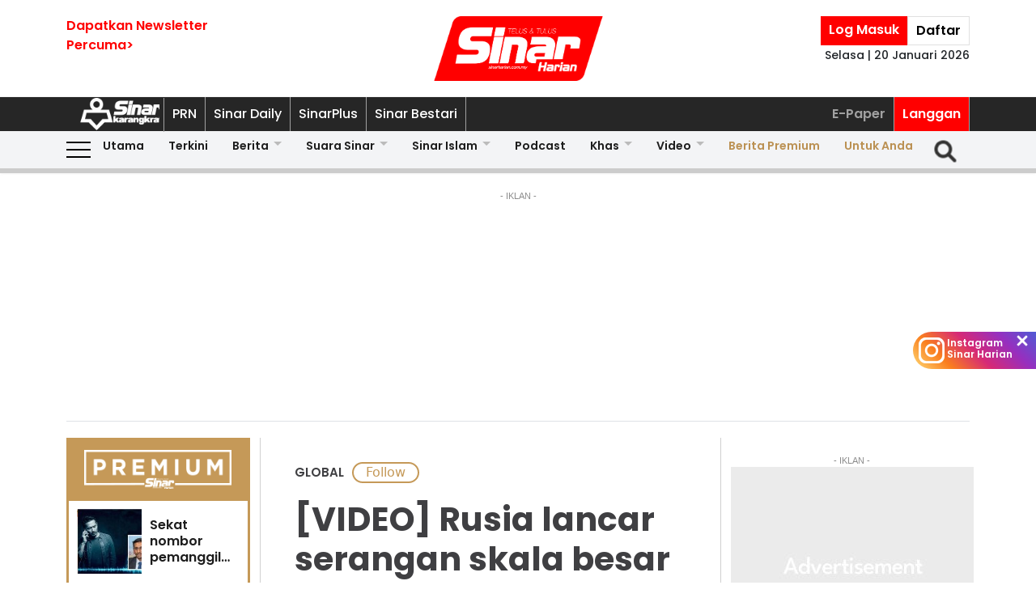

--- FILE ---
content_type: text/html; charset=UTF-8
request_url: https://www.sinarharian.com.my/article/189451/GLOBAL/%5BVIDEO%5D-Rusia-lancar-serangan-skala-besar-di-Ukraine
body_size: 119988
content:
<!DOCTYPE html><html itemscope itemtype="https://schema.org/NewsArticle" lang="ms" xml:lang="ms"><head><title> [VIDEO] Rusia lancar serangan skala besar di Ukraine - Sinar Harian </title><link rel="icon" type="image/png" href="/theme_sinarharian/images/favicon.png"/><meta charset="utf-8"><meta http-equiv="X-UA-Compatible" content="IE=edge"><meta name="ROBOTS" content="index,follow"><meta name="language" content="ms"><meta name="copyright" content=""><meta name="format-detection" content="telephone=no"><meta name="viewport" content="width=device-width, initial-scale=1, maximum-scale=1"><meta name="robots" content="max-image-preview:large"><meta name="description" content="KIEV - Menteri Luar Ukraine, Dmytro Kuleba mengakui pada awal Khamis bahawa Presiden Rusia, Vladimir Putin sudah melancarkan serangan berskala besar ke..." /><meta name="keywords" content="Ukraine,Rusia" /><meta name="Idkeywords" content="564472" /><meta name="pageType" content="article" /><meta name="articleSection" content="GLOBAL" /><meta name="url" content="https://www.sinarharian.com.my/article/189451/global/video-rusia-lancar-serangan-skala-besar-di-ukraine" /><meta name="datePublished" content="2022-02-24T13:36:00+08:00" /><meta name="dateModified" content="2022-02-24T15:41:02+08:00" /><meta name="author" content="TERJEMAHAN SINAR HARIAN" /><meta name="inLanguage" content="ms_MY" /><meta name="apple-itunes-app" content="app-id=1009220347, app-argument=https://apps.apple.com/us/app/sinar-harian-berita-terkini/id1009220347"><meta property="fb:app_id" content="1145882158932348" /><meta property="fb:pages" content="87363369882" /><meta property="og:url" content="https://www.sinarharian.com.my/article/189451/global/video-rusia-lancar-serangan-skala-besar-di-ukraine" /><meta property="og:title" content="[VIDEO] Rusia lancar serangan skala besar di Ukraine" /><meta property="og:description" content="KIEV - Menteri Luar Ukraine, Dmytro Kuleba mengakui pada awal Khamis bahawa Presiden Rusia, Vladimir Putin sudah melancarkan serangan berskala besar ke..." /><meta property="og:type" content="article" /><meta property="og:locale" content="ms_MY" /><meta property="og:site_name" content="Sinar Harian" /><meta property="article:published_time" content="2022-02-24 13:36:00" /><meta property="article:author" content="TERJEMAHAN SINAR HARIAN" /><meta property="article:tag" content="Ukraine" /><meta property="article:tag" content="Rusia" /><meta property="article:section" content="GLOBAL" /><meta name="twitter:card" content="summary_large_image" /><meta name="twitter:title" content="[VIDEO] Rusia lancar serangan skala besar di Ukraine" /><meta name="twitter:site" content="@sinaronline" /><meta name="twitter:description" content="KIEV - Menteri Luar Ukraine, Dmytro Kuleba mengakui pada awal Khamis bahawa Presiden Rusia, Vladimir Putin sudah melancarkan serangan berskala besar ke..." /><meta property="og:image" content="https://www.sinarharian.com.my/uploads/images/2022/02/24/1508739.webp" /><meta name="twitter:image" content="https://www.sinarharian.com.my/uploads/images/2022/02/24/1508739.webp" /><meta name="thumbnailUrl" content="https://www.sinarharian.com.my/uploads/images/2022/02/24/1508739.webp" /><meta property="og:image:width" content="1000" /><meta property="og:image:height" content="670" /><meta itemprop="identifier" content="189451" /><meta itemprop="headline" content="[VIDEO] Rusia lancar serangan skala besar di Ukraine" /><meta itemprop="datePublished" content="2022-02-24T13:36:00+08:00" /><meta itemprop="dateModified" content="2022-02-24T15:41:02+08:00" /><meta itemprop="url" content="https://www.sinarharian.com.my/article/189451/global/video-rusia-lancar-serangan-skala-besar-di-ukraine" /><meta name="meta_language" content="my" /><meta itemprop="inLanguage" content="ms_MY" /><meta itemprop="author" content="TERJEMAHAN SINAR HARIAN" /><meta itemprop="image" content="https://www.sinarharian.com.my/uploads/images/2022/02/24/1508739.webp" /><meta itemprop="publisher" content="Sinar Harian" /><link rel="amphtml" href="https://www.sinarharian.com.my/ampArticle/189451"><link href="https://www.sinarharian.com.my/article/189451/global/video-rusia-lancar-serangan-skala-besar-di-ukraine" rel="canonical" ><script type="application/ld+json">{ "@context": "https://schema.org", "@type": "NewsArticle", "dateCreated": "2022-02-24T13:36:00+08:00", "datePublished": "2022-02-24T13:36:00+08:00", "dateModified": "2022-02-24T15:41:02+08:00", "url": "https://www.sinarharian.com.my/article/189451/global/video-rusia-lancar-serangan-skala-besar-di-ukraine", "headline": "[VIDEO] Rusia lancar serangan skala besar di Ukraine | Sinar Harian", "description": "KIEV - Menteri Luar Ukraine, Dmytro Kuleba mengakui pada awal Khamis bahawa Presiden Rusia, Vladimir Putin sudah melancarkan serangan berskala besar ke...", "keywords": "Ukraine,Rusia", "inLanguage": "ms_MY", "isAccessibleForFree": true, "mainEntityOfPage":{ "@type": "WebPage", "@id": "https://www.sinarharian.com.my/article/189451/global/video-rusia-lancar-serangan-skala-besar-di-ukraine" }, "thumbnailUrl": "https://www.sinarharian.com.my/uploads/images/2022/02/24/1508739.webp", "image": { "@type": "ImageObject", "url": "https://www.sinarharian.com.my/uploads/images/2022/02/24/1508739.webp", "width": "1000", "height": "670" }, "articleBody": "KIEV - Menteri Luar Ukraine, Dmytro Kuleba mengakui pada awal Khamis bahawa Presiden Rusia, Vladimir Putin sudah melancarkan serangan berskala besar ke atas negaranya. Beliau membuat pengakuan itu menerusi ciapan di akaun Twitter yang mendakwa perang tersebut sebagai satu pencerobohan. Bagaimanapun, katanya, bandar raya-bandar raya di Ukraine yang sebelum ini aman sedang diserang dan dunia perlu menghentikan tindakan Putin itu. Dalam ciapannya, beliau juga menyatakan Ukraine akan memenangi perang tersebut sekali gus mempertahankan negara berkenaan daripada serangan Rusia. Sementara itu, menerusi maklumat-maklumat di Twitter yang masih belum disahkan lagi, askar-askar Rusia mendarat di pelabuhan Odessa, Ukraine dengan menggunakan helikopter dan pesawat pada waktu pagi. Dalam pada itu, terdapat laporan yang tidak disahkan bahawa tentera Rusia telah memusnahkan Tentera Laut Ukraine dan mengawal Lapangan Terbang Boryspil di Kiev. Sementara itu, Penasihat Menteri Dalam Negeri, Anton Gerashchenko menyatakan peluru-peluru berpandu Rusia menyerang Kiev. Beliau mendedahkan dalam akaun Facebooknya bahawa ibu pejabat ketenteraan diserang di Kiev dan Kharkiv. Menurutnya, tembakan artileri juga kedengaran di sempadan negara itu. - Agensi Putin has just launched a full-scale invasion of Ukraine. Peaceful Ukrainian cities are under strikes. This is a war of aggression. Ukraine will defend itself and will win. The world can and must stop Putin. The time to act is now. — Dmytro Kuleba (@DmytroKuleba) February 24, 2022 ", "articleSection": "GLOBAL", "author": { "@type": "Person", "url": "/author/472/wartawan-sinar-harian", "name": "TERJEMAHAN SINAR HARIAN" }, "publisher": { "@type": "Organization", "name": "Sinar Harian", "url": "/", "sameAs": ["https://www.facebook.com/sinarharian", "https://www.youtube.com/channel/UCmP1aTuhF-SwMKuFqV4hqTg", "https://twitter.com/sinaronline", "https://www.instagram.com/sinarharian"], "logo": { "@type": "ImageObject", "url": "/theme_sinarharian/images/sinarharian.png", "width": "1024", "height": "1024" } }, "copyrightHolder": { "@type": "Organization", "name": "Sinar Harian", "url": "https://www.sinarharian.com.my/" } }</script><script type="application/javascript" src="//anymind360.com/js/965/ats.js"></script><link rel="dns-prefetch" href="https://www.google-analytics.com" /><script src="/theme_sinarharian/js/jquery.js"></script><script type="text/javascript" charset="UTF-8" src="https://avd.innity.net/audsync.js"></script><script defer src="https://securepubads.g.doubleclick.net/tag/js/gpt.js"></script><script> var googletag = window.googletag || {cmd: []}; var mhsz, lbsz, lbbsz, interstitialSlot; googletag.cmd.push(function () { if(window.innerWidth < 480){ mhsz = [[300,300],[300,250]]; lbsz = [[320,100],[320,50]]; lbbsz = [[320,100],[320,50]]; }else{ mhsz = [970,250]; lbsz = [[1024,90],[970,90],[728,90]]; lbbsz = [728,90]; } var mhMap = googletag.sizeMapping().addSize([1024, 768], [970, 250]).addSize([768, 480], [300, 300]).addSize([480, 0], [300, 300]).build(); var lbMap = googletag.sizeMapping().addSize([1024, 768], [[970, 90], [728, 90]]).addSize([768, 480], [468, 60]).addSize([480, 0], [[320, 100], [320, 50]]).build(); googletag.pubads().addEventListener('slotRenderEnded', function (event) { if (!event.isEmpty) { window.marfeel.cmd.push(['compass', function (compass) {compass.trackAdEvent('slotRenderEnded', event.slot);}]); } }); googletag.pubads().addEventListener('slotVisibilityChanged', function (event) { window.marfeel.cmd.push(['compass', function (compass) {compass.trackAdEvent('slotVisibilityChanged', event.slot);}]); }); googletag.defineSlot("/6273129/GSK_SinarHarian/GSK_SinarHarian_D_InsidePage_Masthead_970x250", mhsz, "GSK_SinarHarian_D_InsidePage_Masthead_970x250-0").defineSizeMapping(mhMap).addService(googletag.pubads()); googletag.defineSlot("/6273129/GSK_SinarHarian/GSK_SinarHarian_D_InsidePage_Leaderboard_728x90_900x90_970x90_1024x90", lbbsz, "GSK_SinarHarian_D_InsidePage_Leaderboard_728x90_900x90_970x90_1024x90-0").defineSizeMapping(lbMap).addService(googletag.pubads()); googletag.defineSlot("/6273129/GSK_SinarHarian/GSK_SinarHarian_D_InsidePage_MREC_300x250_Top", [300, 250], "GSK_SinarHarian_D_InsidePage_MREC_300x250_Top-0").addService(googletag.pubads()); googletag.defineSlot("/6273129/GSK_SinarHarian/GSK_SinarHarian_D_InsidePage_MREC_300x250_Middle", [300, 250], "GSK_SinarHarian_D_InsidePage_MREC_300x250_Middle-0").addService(googletag.pubads()); googletag.defineSlot("/6273129/GSK_SinarHarian/GSK_SinarHarian_D_InsidePage_HalfPage_300x600", [300, 600], "GSK_SinarHarian_D_InsidePage_HalfPage_300x600-0").addService(googletag.pubads()); googletag.defineOutOfPageSlot("/6273129/GSK_SinarHarian/GSK_SinarHarian_D_InsidePage_Catfish_OOP", "GSK_SinarHarian_D_InsidePage_Catfish_OOP-0").addService(googletag.pubads()); googletag.defineOutOfPageSlot("/6273129/GSK_SinarHarian/GSK_SinarHarian_D_InsidePage_Interstitial_800x600", "GSK_SinarHarian_D_InsidePage_Interstitial_800x600-0").addService(googletag.pubads()); googletag.defineOutOfPageSlot("/6273129/GSK_SinarHarian/GSK_SinarHarian_OOP_InArticle_Top", "GSK_SinarHarian_OOP_InArticle_Top-0").addService(googletag.pubads()); googletag.defineOutOfPageSlot("/6273129/GSK_SinarHarian/GSK_SinarHarian_D_InsidePage_OOP_InArticle", "GSK_SinarHarian_D_InsidePage_OOP_InArticle-0").addService(googletag.pubads()); googletag.defineSlot("/6273129/GSK_SinarHarian/GSK_SinarHarian_D_InsidePage_MREC_300x250_InArticle", [300, 250], "GSK_SinarHarian_D_InsidePage_MREC_300x250_InArticle-0").addService(googletag.pubads()); googletag.defineSlot("/6273129/GSK_SinarHarian/GSK_SinarHarian_InsidePage_MREC_300x250_InArticle_Middle", [300, 250], "GSK_SinarHarian_InsidePage_MREC_300x250_InArticle_Middle-0").addService(googletag.pubads()); interstitialSlot = googletag.defineOutOfPageSlot('/6273129/GSK_SinarHarian/GSK_SinarHarian_InsidePage_Web_Interstitial', googletag.enums.OutOfPageFormat.INTERSTITIAL).addService(googletag.pubads()); if (interstitialSlot) { googletag.pubads().addEventListener('slotOnload', function(event) { if (interstitialSlot === event.slot) console.log('Interstitial is loaded.'); }); googletag.display(interstitialSlot); } else console.log('Web interstitial is not supported on this page'); googletag.pubads().setTargeting('gam', ["innityaud"]); googletag.pubads().setTargeting('section', ['GLOBAL']); googletag.pubads().setTargeting('tag', ['Ukraine','Rusia']); googletag.pubads().collapseEmptyDivs(); googletag.pubads().enableSingleRequest(); googletag.pubads().set('page_url', 'https://www.sinarharian.com.my/'); googletag.enableServices(); }); </script><script>window.marfeel = window.marfeel || { cmd: [] };</script><script>window._izq = window._izq || []; window._izq.push(["init"]);</script><script async="true" src="https://cdn.izooto.com/scripts/3a395377236324adc08e8c26b2512a2cafb82be2.js"></script><script src="https://api.vodus.com/mediapartners/bannervodus-sinar.js"></script><script src="https://jsc.mgid.com/site/749340.js" async></script><script> window.dataLayer = window.dataLayer || []; dataLayer.push({ 'event':'page browse', 'page_url':'https://www.sinarharian.com.my/article/189451/GLOBAL/%5BVIDEO%5D-Rusia-lancar-serangan-skala-besar-di-Ukraine', 'source':'Desktop' }); dataLayer.push({ 'event':'page_view', 'article_web_cid':'189451', 'article_web_nid':'564472', 'article_web_title':"[VIDEO] Rusia lancar serangan skala besar di Ukraine", 'article_web_section':'GLOBAL', 'article_web_subsection':'', 'article_web_format' : 'article', 'article_web_type':'free', 'article_web_author':'TERJEMAHAN SINAR HARIAN', 'article_web_publish_date':'2022-02-24', 'article_web_publish_time':'01:36pm', 'article_web_tag':'Ukraine|Rusia', 'page_url': 'https://www.sinarharian.com.my/article/189451/GLOBAL/%5BVIDEO%5D-Rusia-lancar-serangan-skala-besar-di-Ukraine' }); </script><link rel="preload" href="/theme_sinarharian/css/fonts/Poppins-Bold.woff2" as="font" type="font/woff2" crossorigin><link rel="preload" href="/theme_sinarharian/css/fonts/Poppins-Medium.woff2" as="font" type="font/woff2" crossorigin><link rel="preload" href="/theme_sinarharian/css/fonts/Poppins-Regular.woff2" as="font" type="font/woff2" crossorigin><link rel="preload" href="/theme_sinarharian/css/fonts/Poppins-SemiBold.woff2" as="font" type="font/woff2" crossorigin><link rel="preload" href="/theme_sinarharian/css/fonts/WorkSans-Bold.woff2" as="font" type="font/woff2" crossorigin><link rel="preload" href="/theme_sinarharian/css/fonts/WorkSans-Regular.woff2" as="font" type="font/woff2" crossorigin><link rel="preload" href="/theme_sinarharian/css/fonts/WorkSans-SemiBold.woff2" as="font" type="font/woff2" crossorigin><link rel="preload" href="/theme_sinarharian/css/fonts/WorkSans-Medium.woff2" as="font" type="font/woff2" crossorigin><link rel="stylesheet" type="text/css" href="/theme_sinarharian/css/general-styles.min.css?v=0.63" crossorigin><link rel="stylesheet" type="text/css" href="/theme_sinarharian/css/sm-core-css.min.css" /><link rel="stylesheet" type="text/css" href="/theme_sinarharian/css/sm-white.min.css" /><link rel="stylesheet" type="text/css" href="/theme_sinarharian/css/grid-gallery.min.css" /><link rel="preload" href="/theme_sinarharian/css/bootstrap.min.css" as="style" onload="this.onload=null;this.rel='stylesheet'"><noscript><link rel="stylesheet" href="/theme_sinarharian/css/bootstrap.min.css"></noscript><link rel="stylesheet" type="text/css" href="/theme_sinarharian/css/premium-styles.min.css?v=0.63" /><link rel="stylesheet" type="text/css" href="/css/owl.carousel.min.css" /><link rel="dns-prefetch" href="https://www.googletagmanager.com" /><script>(function(w,d,s,l,i){w[l]=w[l]||[];w[l].push({'gtm.start':
new Date().getTime(),event:'gtm.js'});var f=d.getElementsByTagName(s)[0],
j=d.createElement(s),dl=l!='dataLayer'?'&l='+l:'';j.async=true;j.src=
'https://www.googletagmanager.com/gtm.js?id='+i+dl;f.parentNode.insertBefore(j,f);
})(window,document,'script','dataLayer','GTM-4Z4C');</script></head><body class=" ArticlePage" id=""><noscript><iframe src="https://www.googletagmanager.com/ns.html?id=GTM-4Z4C"
height="0" width="0" style="display:none;visibility:hidden"></iframe></noscript><input type="hidden" id="APP_URL" value="https://www.sinarharian.com.my/" /><style>.header_section{background:#fff;box-shadow:0 5px 3px #0000001a}.navbar-brand{text-align:center;margin-right:0}.navbar-toggler{padding:.75rem}.burger-menu:before{top:40px}.burger-menu.menu-opened:after{top:29px}#cssmenu .siteButtons a:nth-child(6),#cssmenu .siteButtons a:nth-child(7){line-height:17px}.sm-white ul li:first-child{padding-top:0}.sm-white li a{border-radius:0!important;margin:0;padding:0 15px}.sm-white ul li a{font-family:unset;width:49%;display:inline-block}.sm-white li li{border-bottom:1px solid #a1a1a1}#cssmenu .siteButtons a:nth-child(2),#cssmenu .siteButtons a:nth-child(7){line-height:34px}.menuButtons .col-2,.menuButtons .col-3,.menuButtons .col-4,.menuButtons .col-6,.menuButtons .col-7{display:inline-block}.menuButtons .col-6{width:50%}.menuButtons .col-7{width:55.33333333%}.menuButtons .col-6.logo{text-align:center}.btn-group{display:block}#iz-news-hub-sidebar-text{margin-left:15px;font-size:15px}#iz-news-hub-sticky-sidebar.iz-news-hub-sidebar-container{padding:2px}li.right-dbox{display:none}.menuButtons .burger-menu:before{top:40px;height:2px}.menuButtons .burger-menu:after{height:12px}.menuButtons .burger-menu.menu-opened:before{top:30px}.menuButtons .burger-menu.menu-opened:after{top:30px;height:2px}button.navbar-toggler .burger-menu:after{top:20px}.siteButtons .menu-langgan{display:contents}a.berita-premium,a.untuk-anda{color:#bb9153!important}.menu-langgan ul{padding:0;margin:0}.menu-langgan ul li{display:inline-block}.menu-langgan ul li:nth-child(2){background:red}.menu-langgan ul li:nth-child(2) a{color:#fff}.m-siteBtns ul{padding:0;margin:0;margin-top:6px}.m-siteBtns ul li{display:inline-block;text-align:center;vertical-align:middle;height:30px;border-right:1px solid #a1a1a1}.m-siteBtns ul li:not(:first-child){width:13.2%}.m-siteBtns ul li a{font-weight:400!important;word-wrap:break-word}.m-siteBtns ul li:nth-child(2),.d-siteBtns ul li:nth-child(2){color:#fff}.m-siteBtns ul li:nth-child(3),.m-siteBtns ul li:nth-child(4),.m-siteBtns ul li:nth-child(5){display:none}.m-siteBtns ul li:not(:first-child){width:18%}#cssmenu .siteButtons a{color:#fff}#main-menu li a{padding-left:30px;padding-right:30px;}#main-menu li a:hover{margin:0}
@media (min-width: 576px){}
@media (min-width: 728px){.burger-menu:before{top:22px}.sm-white ul li a{display:block;padding-top:5px;padding-bottom:5px}.mainMenu .collapse.show{top:26px}.btn-group{display:inline-flex}.btn-group a{padding:0 5px}}
@media (min-width: 992px){#main-nav .menuButtons{width:unset}.menuButtons .col-2,.menuButtons .col-3,.menuButtons .col-4,.menuButtons .col-6,.menuButtons .col-7{display:unset;}#main-menu li a{padding-top:5px; padding-bottom:5px;padding-left:6px;padding-right:6px}
.menu-langgan a.sectionSubmenu {padding: 9px 10px;color: #a1a1a1;border:0;border-right: 1px solid #a1a1a1;}
nav#cssmenu {display: flex;flex-direction: row;}
.menu-langgan {margin: 0 0 0 auto;}
.d-siteBtns ul {padding:0;margin:0;}
.d-siteBtns ul li{display:inline-block;border-right:1px solid #a1a1a1;}
.d-siteBtns ul li a{font-size:12px;font-weight:normal;word-wrap:break-word;line-height:38px}
}
@media (min-width:1200px){#main-menu li a{padding-top:0;padding-bottom:0;padding-left:15px;padding-right:15px}#main-menu li li a{padding-top:5px;padding-bottom:5px;}#main-menu li li a:hover{padding-top:5px;padding-bottom:5px;}}
@media screen and (max-width: 1200px){.sm{bottom:unset;right:unset}}</style><script>window.marfeel = window.marfeel || { cmd: [] };</script><div class="default-popup-login-message"><a href="/premium">Sila log masuk terlebih dahulu.</a></div><div class="displayPopupSubscribe" id="displayPopupSubscribe"></div><div class="header_section "><div class="header_top"><div class="container "><div class="row"><div class="col-3"><a title="Sign up for Newsletter" class="hidden-xs newletterSignup popupSubscribe">Dapatkan Newsletter<br>Percuma></a></div><div class="col-6 logo"><a href="/" title="Sinar Harian"><img src="/theme_sinarharian/images/main-logo.svg" width="209" height="80" alt="Sinar Harian" /></a></div><div class="col-3 right-box relative"><div class="btn-group"><a href="/premium" class="sign-in" title="Sign In">Log Masuk</a><a href="/premium-signup" class="sign-up" title="Sign Up">Daftar</a></div><div class="timespanHeader">Selasa | 20 Januari 2026</div><input type="hidden" name="timezone" value="Asia/Kuala_Lumpur"><input type="hidden" name="datetime" value="20 Jan 2026 00:48:48"></div></div></div></div><div class="siteMenu relative"><div class="container relative"><nav id='cssmenu'><div class="siteButtons hidden-xs d-siteBtns"><ul><li><a href="/" title="Sinar Harian" class="logoSK"><img src="/theme_sinarharian/images/img-logo-sk-1.svg" width="110" height="42" alt="Sinar Harian" /></a></li><li><a href="https://pru.sinarharian.com.my" class="subsite_nav sectionSubmenu " target="_blank" rel="external" >PRN</a></li><li><a href="https://www.sinardaily.my" class="subsite_nav sectionSubmenu " target="_blank" rel="external" >Sinar Daily</a></li><li><a href="https://sinarplus.sinarharian.com.my" class="subsite_nav sectionSubmenu " target="_blank" rel="external" >SinarPlus</a></li><li><a href="https://sinarbestari.sinarharian.com.my" class="subsite_nav sectionSubmenu " target="_blank" rel="external" >Sinar Bestari</a></li></ul></div><div class="menu-langgan"><ul><li><a href="https://www.sinarharian.com.my/e-paper" class="right_nav sectionSubmenu " > E-Paper </a></li><li><a href="https://www.sinarharian.com.my/product-page" class="right_nav sectionSubmenu " > Langgan </a></li></ul></div></nav></div></div><div class="mainMenu "><div class="container relative"><nav id="main-nav" class="navbar navbar-expand-lg"><div class="burger-menu hidden-xs"></div><div class="menuButtons"><div class="col-3 menu"><button class="navbar-toggler" type="button" data-toggle="collapse" data-target="#navbarContent" aria-controls="navbarContent" aria-expanded="false" aria-label="Toggle navigation"><span class="burger-menu"></span></button></div><div class="col-6 logo"><div class="logoT"><a href="/" title="Sinar Harian"><img src="/theme_sinarharian/images/img-logo-160.svg" width="160" height="46" alt="Sinar Harian" /></a></div></div><div class="col-3 tLogin"></div><div class="timespanDHeader">Selasa | 20 Januari 2026</div><div class="collapse navbar-collapse" id="navbarContent"><ul id="main-menu" class="sm sm-white"><li><a href="https://www.sinarharian.com.my/home" class='site_nav utama'>Utama</a></li><li><a href="https://www.sinarharian.com.my/terkini" class='site_nav terkini'>Terkini</a></li><li><a href="https://www.sinarharian.com.my/berita" class='site_nav berita'>Berita</a><ul><li><a href='https://www.sinarharian.com.my/nasional' class="site_nav_sub">Nasional</a><a href='https://www.sinarharian.com.my/politik' class="site_nav_sub">Politik</a><a href='https://www.sinarharian.com.my/global' class="site_nav_sub">Global</a><a href='https://www.sinarharian.com.my/edisi' class="site_nav_sub">Edisi</a><a href='https://www.sinarharian.com.my/semasa' class="site_nav_sub">Semasa</a><a href='https://www.sinarharian.com.my/sukan' class="site_nav_sub">Sukan</a><a href='https://www.sinarharian.com.my/bisnes' class="site_nav_sub">Bisnes</a><a href='https://www.sinarharian.com.my/pendapat' class="site_nav_sub">Pendapat</a><a href='https://www.sinarharian.com.my/wawancara' class="site_nav_sub">Wawancara</a><a href='https://www.sinarharian.com.my/hiburan' class="site_nav_sub">Hiburan</a><a href='https://www.sinarharian.com.my/cetusan' class="site_nav_sub">Cetusan</a><a href='https://www.sinarharian.com.my/laporan-khas' class="site_nav_sub">Laporan Khas</a><a href='https://www.sinarharian.com.my/teknologi' class="site_nav_sub">Teknologi</a><a href='https://www.sinarharian.com.my/' class="site_nav_sub">Isu</a></li></ul></li><li><a href="https://www.sinarharian.com.my/suara-sinar" class='site_nav suara-sinar'>Suara Sinar</a><ul><li><a href='https://www.sinarharian.com.my/lidah-pengarang' class="site_nav_sub">Lidah Pengarang</a><a href='https://www.sinarharian.com.my/analisis-sinar' class="site_nav_sub">Analisis Sinar</a><a href='https://www.sinarharian.com.my/pojok' class="site_nav_sub">Pojok</a><a href='https://www.sinarharian.com.my/komentar-editor' class="site_nav_sub">Komentar Editor</a><a href='https://www.sinarharian.com.my/awang-paku-serpih' class="site_nav_sub">Awang Paku Serpih</a></li></ul></li><li><a href="https://www.sinarharian.com.my/sinar-islam-plus" class='site_nav sinar-islam'>Sinar Islam</a><ul><li><a href='https://www.sinarharian.com.my/islam-sejagat' class="site_nav_sub">Islam Sejagat</a><a href='https://www.sinarharian.com.my/hukum' class="site_nav_sub">Hukum</a><a href='https://www.sinarharian.com.my/edisi-halal' class="site_nav_sub">Edisi Halal</a><a href='https://www.sinarharian.com.my/sinar-haramain' class="site_nav_sub">Sinar Haramain</a></li></ul></li><li><a href="https://www.sinarharian.com.my/podcast" class='site_nav podcast'>Podcast</a></li><li><a href="https://www.sinarharian.com.my/khas" class='site_nav khas'>Khas</a><ul><li><a href='https://www.sinarharian.com.my/belanjawan' class="site_nav_sub">Belanjawan</a><a href='https://www.sinarharian.com.my/rasuah-busters' class="site_nav_sub">Rasuah Busters</a><a href='https://www.sinarharian.com.my/quranhour' class="site_nav_sub">#QuranHour</a><a href='https://www.sinarharian.com.my/surat-kepada-pm' class="site_nav_sub">Dear PMX</a></li></ul></li><li><a href="https://www.sinarharian.com.my/video" class='site_nav video'>Video</a><ul><li><a href='https://www.sinarharian.com.my/berita-semasa-video' class="site_nav_sub">Berita Semasa</a><a href='https://www.sinarharian.com.my/kopek-isu-video' class="site_nav_sub">Kopek Isu</a><a href='https://www.sinarharian.com.my/skuad-sinar-siasat' class="site_nav_sub">Skuad Sinar Siasat</a><a href='https://www.sinarharian.com.my/tiktok' class="site_nav_sub">TikTok</a><a href='https://www.sinarharian.com.my/video-shorts' class="site_nav_sub">Video Shorts</a><a href='https://www.sinarharian.com.my/wacana-video' class="site_nav_sub">Wacana</a><a href='https://www.sinarharian.com.my/wawancara-video' class="site_nav_sub">Wawancara</a><a href='https://www.sinarharian.com.my/socmed-flash' class="site_nav_sub">SocMed Flash</a><a href='https://www.sinarharian.com.my/fail-302' class="site_nav_sub">Fail 302</a><a href='https://www.sinarharian.com.my/ikhtibar-tirai-besi' class="site_nav_sub">Iktibar Tirai Besi</a><a href='https://www.sinarharian.com.my/interviu' class="site_nav_sub">Interviu</a><a href='https://www.sinarharian.com.my/sinar-live-video' class="site_nav_sub">Sinar Live</a><a href='https://www.sinarharian.com.my/meja-bulat' class="site_nav_sub">Meja Bulat</a></li></ul></li><li><a href="https://www.sinarharian.com.my/berita-premium" class='site_nav berita-premium'>Berita Premium</a></li><li><a href="https://www.sinarharian.com.my/untuk-anda" class='site_nav untuk-anda'>Untuk Anda</a></li><div class="col-12 right-dbox"><div class="btn-group"><button><a href="/premium" title="Sign In" class="sign-in">Log Masuk</a></button><button><a href="/premium-signup" title="Sign Up" class="sign-up">Daftar</a></button></div></div></ul></div></div><div class="searchInMenu"><form class="holder-search" method="GET" action="/carian" id="headerSearchForm"><input class="form-field" type="text" name="query" autocomplete="off" id="query" aria-label="Carian"><div class="icon-search1" onclick="InitShowSearch();"><img src="/theme_sinarharian/images/img-search-icon.svg" width="36" height="36" alt="Search" /></div><button class="btn-submit" type="button">Carian</button></form></div></nav></div></div></div><div class="progress-div"><div class="progress-container"><div class="progress-bar" id="myBar"></div></div></div><div class="mainSubMenu"><div class="container relative"><div class="sub-menu-outer"><div class="inner" ><a href="https://www.sinarharian.com.my/home" class="sectionSubmenu " > Utama </a></div><div class="inner" ><a href="https://www.sinarharian.com.my/terkini" class="sectionSubmenu " > Terkini </a></div><div class="inner" ><a href="https://www.sinarharian.com.my/berita" class="sectionSubmenu " > Berita </a><a class="sub-menu-items" href='https://www.sinarharian.com.my/nasional'>Nasional</a><a class="sub-menu-items" href='https://www.sinarharian.com.my/politik'>Politik</a><a class="sub-menu-items" href='https://www.sinarharian.com.my/global'>Global</a><a class="sub-menu-items" href='https://www.sinarharian.com.my/edisi'>Edisi</a><a class="sub-menu-items" href='https://www.sinarharian.com.my/semasa'>Semasa</a><a class="sub-menu-items" href='https://www.sinarharian.com.my/sukan'>Sukan</a><a class="sub-menu-items" href='https://www.sinarharian.com.my/bisnes'>Bisnes</a><a class="sub-menu-items" href='https://www.sinarharian.com.my/pendapat'>Pendapat</a><a class="sub-menu-items" href='https://www.sinarharian.com.my/wawancara'>Wawancara</a><a class="sub-menu-items" href='https://www.sinarharian.com.my/hiburan'>Hiburan</a><a class="sub-menu-items" href='https://www.sinarharian.com.my/cetusan'>Cetusan</a><a class="sub-menu-items" href='https://www.sinarharian.com.my/laporan-khas'>Laporan Khas</a><a class="sub-menu-items" href='https://www.sinarharian.com.my/teknologi'>Teknologi</a><a class="sub-menu-items" href='https://www.sinarharian.com.my/'>Isu</a></div><div class="inner" ><a href="https://www.sinarharian.com.my/suara-sinar" class="sectionSubmenu " > Suara Sinar </a><a class="sub-menu-items" href='https://www.sinarharian.com.my/lidah-pengarang'>Lidah Pengarang</a><a class="sub-menu-items" href='https://www.sinarharian.com.my/analisis-sinar'>Analisis Sinar</a><a class="sub-menu-items" href='https://www.sinarharian.com.my/pojok'>Pojok</a><a class="sub-menu-items" href='https://www.sinarharian.com.my/komentar-editor'>Komentar Editor</a><a class="sub-menu-items" href='https://www.sinarharian.com.my/awang-paku-serpih'>Awang Paku Serpih</a></div><div class="inner" ><a href="https://www.sinarharian.com.my/sinar-islam-plus" class="sectionSubmenu " > Sinar Islam </a><a class="sub-menu-items" href='https://www.sinarharian.com.my/islam-sejagat'>Islam Sejagat</a><a class="sub-menu-items" href='https://www.sinarharian.com.my/hukum'>Hukum</a><a class="sub-menu-items" href='https://www.sinarharian.com.my/edisi-halal'>Edisi Halal</a><a class="sub-menu-items" href='https://www.sinarharian.com.my/sinar-haramain'>Sinar Haramain</a></div><div class="inner" ><a href="https://www.sinarharian.com.my/podcast" class="sectionSubmenu " > Podcast </a></div><div class="inner" ><a href="https://www.sinarharian.com.my/khas" class="sectionSubmenu " > Khas </a><a class="sub-menu-items" href='https://www.sinarharian.com.my/belanjawan'>Belanjawan</a><a class="sub-menu-items" href='https://www.sinarharian.com.my/rasuah-busters'>Rasuah Busters</a><a class="sub-menu-items" href='https://www.sinarharian.com.my/quranhour'>#QuranHour</a><a class="sub-menu-items" href='https://www.sinarharian.com.my/surat-kepada-pm'>Dear PMX</a></div><div class="inner" ><a href="https://www.sinarharian.com.my/video" class="sectionSubmenu " > Video </a><a class="sub-menu-items" href='https://www.sinarharian.com.my/berita-semasa-video'>Berita Semasa</a><a class="sub-menu-items" href='https://www.sinarharian.com.my/kopek-isu-video'>Kopek Isu</a><a class="sub-menu-items" href='https://www.sinarharian.com.my/skuad-sinar-siasat'>Skuad Sinar Siasat</a><a class="sub-menu-items" href='https://www.sinarharian.com.my/tiktok'>TikTok</a><a class="sub-menu-items" href='https://www.sinarharian.com.my/video-shorts'>Video Shorts</a><a class="sub-menu-items" href='https://www.sinarharian.com.my/wacana-video'>Wacana</a><a class="sub-menu-items" href='https://www.sinarharian.com.my/wawancara-video'>Wawancara</a><a class="sub-menu-items" href='https://www.sinarharian.com.my/socmed-flash'>SocMed Flash</a><a class="sub-menu-items" href='https://www.sinarharian.com.my/fail-302'>Fail 302</a><a class="sub-menu-items" href='https://www.sinarharian.com.my/ikhtibar-tirai-besi'>Iktibar Tirai Besi</a><a class="sub-menu-items" href='https://www.sinarharian.com.my/interviu'>Interviu</a><a class="sub-menu-items" href='https://www.sinarharian.com.my/sinar-live-video'>Sinar Live</a><a class="sub-menu-items" href='https://www.sinarharian.com.my/meja-bulat'>Meja Bulat</a></div><div class="inner" ><a href="https://www.sinarharian.com.my/berita-premium" class="sectionSubmenu " > Berita Premium </a></div><div class="inner" ><a href="https://www.sinarharian.com.my/untuk-anda" class="sectionSubmenu " > Untuk Anda </a></div></div></div></div><script>if($(".sub-menu-outer").length){let e=document.querySelector(".sub-menu-outer"),t=!1,s,o;e.addEventListener("mousedown",a=>{t=!0,e.classList.add("active"),s=a.pageX-e.offsetLeft,o=e.scrollLeft}),e.addEventListener("mouseleave",()=>{t=!1,e.classList.remove("active")}),e.addEventListener("mouseup",()=>{t=!1,e.classList.remove("active")}),e.addEventListener("mousemove",a=>{if(!t)return;a.preventDefault();let r=a.pageX-e.offsetLeft,l=(r-s)*1;e.scrollLeft=o-l,console.log(l)})}</script><style>.progress-div{position:relative;width:100%;margin-top:0px;background-color:#f1f1f1;}
.progress-div.stickyProgressDiv{position:fixed;top:0;margin-top:0;z-index:100001;}
.progress-container {width:100%;height:6px;background:#ccc;}
.progress-bar {height:6px;width:0%;;background:#ff0000}
@media screen and (max-width: 768px){
.progress-div{position:fixed;top:53px;margin-top:0;z-index:100001;}
.progress-div.stickyProgressDiv{top:53px;}}</style><script>window.onscroll = function() {myScrollBar()};
function myScrollBar(menuTopPlace) { var winScroll = document.body.scrollTop || document.documentElement.scrollTop; var height = document.documentElement.scrollHeight - document.documentElement.clientHeight; var scrolled = (winScroll / height) * 100; document.getElementById("myBar").style.width = scrolled + "%"; if (winScroll > 90) { $('.progress-div').addClass('stickyProgressDiv'); } else { $('.progress-div').removeClass('stickyProgressDiv'); }
}</script><main class=""><div hidden id="page_info" data-np_page_id="957" data-is_home_page="0" data-is_article_page="1" data-page_title="article"></div><script>var article_info = {"cms_article_id":189451,"old_cms_article__id":0,"np_article_id":564472,"article_name":"564472","article_title":"[VIDEO] Rusia lancar serangan skala besar di Ukraine","article_headline":"","article_subtitle":"","article_body":"<p>KIEV - Menteri Luar Ukraine, Dmytro Kuleba mengakui pada awal Khamis bahawa Presiden Rusia, <a href=\"https:\/\/www.sinarharian.com.my\/article\/189431\/GLOBAL\/Rusia-isytihar-perang-ke-atas-Ukraine\">Vladimir Putin<\/a> sudah melancarkan serangan berskala besar ke atas negaranya.<\/p>\r\r<p>Beliau membuat pengakuan itu menerusi ciapan di akaun Twitter yang mendakwa perang tersebut sebagai satu pencerobohan.<\/p>\r\r<p>Bagaimanapun, katanya, bandar raya-bandar raya di Ukraine yang sebelum ini aman sedang diserang dan dunia perlu menghentikan tindakan Putin itu.<\/p>\r\r<p>Dalam ciapannya, beliau juga menyatakan Ukraine akan memenangi perang tersebut sekali gus mempertahankan negara berkenaan daripada serangan Rusia.<\/p>\r\r<p>Sementara itu, menerusi maklumat-maklumat di Twitter yang masih belum disahkan lagi, askar-askar Rusia mendarat di pelabuhan Odessa, Ukraine dengan menggunakan helikopter dan pesawat pada waktu pagi.<\/p>\r\r<p>Dalam pada itu, terdapat laporan yang tidak disahkan bahawa tentera <a href=\"https:\/\/www.sinarharian.com.my\/article\/189443\/GLOBAL\/Krisis-Ukraine-Rusia-Darurat-30-hari-di-seluruh-Ukraine\">Rusia<\/a> telah memusnahkan Tentera Laut Ukraine dan mengawal Lapangan Terbang Boryspil di Kiev.<\/p>\r\r<p>Sementara itu, Penasihat Menteri Dalam Negeri, Anton Gerashchenko menyatakan peluru-peluru berpandu Rusia menyerang Kiev.<\/p>\r\r<p>Beliau mendedahkan dalam akaun Facebooknya bahawa ibu pejabat ketenteraan diserang di Kiev dan Kharkiv.<\/p>\r\r<p>Menurutnya, tembakan artileri juga kedengaran di sempadan negara itu. - Agensi<\/p>\r\r<div data-oembed-url=\"https:\/\/twitter.com\/DmytroKuleba\/status\/1496695889401896964\">\r<blockquote align=\"center\" class=\"twitter-tweet\" data-dnt=\"true\">\r<p dir=\"ltr\" lang=\"en\">Putin has just launched a full-scale invasion of Ukraine. Peaceful Ukrainian cities are under strikes. This is a war of aggression. Ukraine will defend itself and will win. The world can and must stop Putin. The time to act is now.<\/p>\r\u2014 Dmytro Kuleba (@DmytroKuleba) <a href=\"https:\/\/twitter.com\/DmytroKuleba\/status\/1496695889401896964?ref_src=twsrc%5Etfw\">February 24, 2022<\/a><\/blockquote>\r<script async=\"\" charset=\"utf-8\" src=\"https:\/\/platform.twitter.com\/widgets.js\"><\/script><\/div>\r<iframe allow=\"autoplay; clipboard-write; encrypted-media; picture-in-picture; web-share\" allowfullscreen=\"true\" frameborder=\"0\" height=\"476\" scrolling=\"no\" src=\"https:\/\/www.facebook.com\/plugins\/video.php?height=476&href=https%3A%2F%2Fwww.facebook.com%2Fsinarharian%2Fvideos%2F481751366868190%2F&show_text=false&width=267&t=0\" style=\"border:none;overflow:hidden\" width=\"267\"><\/iframe>","article_custom_fields":"{\"\":[\"#ayatFB: \\r\\nMenteri Luar Ukraine, Dmytro Kuleba mendakwa perang tersebut sebagai satu pencerobohan.\"],\"seo_meta_keywords\":[\"Rusia, serangan, skala besar, Ukraine, Presiden Rusia, Vladimir Putin,\"],\"seo_meta_description\":[\"KIEV - Menteri Luar Ukraine, Dmytro Kuleba mengakui pada awal Khamis bahawa Presiden Rusia, Vladimir Putin sudah melancarkan serangan berskala besar ke atas negaranya. Beliau membuat pengakuan itu menerusi ciapan di akaun Twitter yang mendakwa perang tersebut sebagai satu pencerobohan.\"],\"seo_meta_title\":[\"[VIDEO] Rusia lancar serangan skala besar di Ukraine\"],\"sponsored_flag\":[\"\"],\"offer_flag\":[\"off\"],\"featured_article_flag\":[\"off\"],\"article_tags\":[\"Ukraine\",\"Rusia\"],\"sponsored\":[\"\"],\"exclusive\":[\"off\"],\"premium\":[\"off\"],\"free\":[\"off\"],\"title\":[\"\"],\"subtitle\":[\"\"],\"byline\":[\"\"],\"body\":[\"\"],\"page_number\":\"0\",\"initial_publication\":\"\",\"date_created\":\"2022-02-24 13:36:48\",\"date_modified\":\"2022-02-24 15:41:02\",\"last_modified_user\":\"Nur Farhana Abdul Manan\",\"section_color\":\"\",\"target_page\":\"0\"}","cms_type":"live","author_id":0,"section_id":214,"seo_meta_keywords":"Rusia, serangan, skala besar, Ukraine, Presiden Rusia, Vladimir Putin,","seo_meta_description":"KIEV - Menteri Luar Ukraine, Dmytro Kuleba mengakui pada awal Khamis bahawa Presiden Rusia, Vladimir Putin sudah melancarkan serangan berskala besar ke atas negaranya. Beliau membuat pengakuan itu menerusi ciapan di akaun Twitter yang mendakwa perang tersebut sebagai satu pencerobohan.","seo_meta_title":"[VIDEO] Rusia lancar serangan skala besar di Ukraine","publish_time":"2022-02-24 13:36:00","related_articles_ids":"","article_tags":"Ukraine,Rusia","sub_section_id":0,"visit_count":5686,"sponsored_flag":0,"offer_flag":0,"featured_article_flag":0,"media_gallery_flag":0,"video_gallery_flag":0,"highlight_flag":0,"top_story_flag":0,"is_updated":0,"is_old_article":0,"old_article_id":0,"article_byline":"TERJEMAHAN SINAR HARIAN","ts":"2023-10-10 17:16:04","last_edited":"2022-02-24 15:41:02","alt_publish_time":"2022-02-24 13:59:48","image_path":"{\\\"image_path\\\":\\\"uploads\\\\\/images\\\\\/2022\\\\\/02\\\\\/24\\\\\/1508739.jpg\\\",\\\"cms_type\\\":\\\"live\\\",\\\"small_image\\\":\\\"\\\",\\\"is_updated\\\":\\\"0\\\",\\\"image_cropping\\\":\\\"{\\\\\\\"original_image\\\\\\\":{\\\\\\\"image_original_width\\\\\\\":null,\\\\\\\"image_original_height\\\\\\\":null,\\\\\\\"icd_image_type\\\\\\\":\\\\\\\"original_image\\\\\\\"}}\\\",\\\"is_copied\\\":\\\"0\\\",\\\"media_type\\\":\\\"0\\\",\\\"image_caption\\\":\\\"Kharkiv yang merupakan bandar raya di Ukraine turut diserang tentera Rusia pada awal Khamis. -Foto Social Media e2w\\\",\\\"image_alt_text\\\":\\\"\\\",\\\"image_count\\\":1}","author_name":"","section_name":"GLOBAL","sub_section_name":"","slide_show":0,"breaking_news":0,"visit_count_update_date":"2023-01-17 02:26:50","old_cms_article_id":null,"permalink":"global-\/2022\/02\/24\/video-rusia-lancar-serangan-skala-besar-di-ukraine","fb_shared_flag":0,"homepage_article_flag":null,"article_shortlink":null,"page_number":0,"max_publish_time":null,"publication_id":0,"a_custom_data":null,"show_image_in_thumb":0,"sinar":null,"cropped_image":null};</script><div id="article_info" data-cms_article_id="189451" data-article_url="https://www.sinarharian.com.my/article/189451/global/video-rusia-lancar-serangan-skala-besar-di-ukraine" data-article_title="[VIDEO] Rusia lancar serangan skala besar di Ukraine"></div><div class="container "><div class="row"><div class="col-md-12 noPadding col-xs-12"><style> .ad-masthead{margin:20px auto}.ad-masthead .adLabel{font-size:11px;font-family:Arial;text-transform:uppercase;text-align:center;color:#8b8b8b}.full-ad{display:flex;align-items:center;justify-content:center;width:100%}.full-ad .centerAd{min-height:300px;margin:auto;overflow:hidden;justify-content:center;align-items:center;background:#ebebeb url(/theme_sinarharian/images/adbg.jpg) no-repeat center}.full-ad.no-border{border:0}.full-ad.border-top{border-top:solid 1px #d0d0d0}.ad-masthead .border-bottom{padding-bottom:20px;border-bottom:solid 1px #d0d0d0}.full-ad.border-top-bottom{border-top:solid 1px #d0d0d0;border-bottom:solid 1px #d0d0d0}@media (min-width: 992px){.full-ad .centerAd{min-height:250px}} </style><div class="ad-masthead"><div class="adLabel">- Iklan -</div><div class="full-ad border-bottom" data-widget-id="20734"><div class="centerAd"><div id="GSK_SinarHarian_D_InsidePage_Masthead_970x250-0" style="min-width: 300px; min-height: 250px;"><script>googletag.cmd.push(function() { googletag.display("GSK_SinarHarian_D_InsidePage_Masthead_970x250-0"); });</script></div></div></div></div></div></div></div><div class="container "><div class="row"><div class="col-md-3 col-xs-12"><div class="sinarharian-small-square-vertical-articles " data-widget-id="21590"><style> .sinarharian-small-square-vertical-articles{padding-bottom:3px;background:#c59958}.sinarharian-small-square-vertical-articles .widget-title{font-size:25px;text-align:center;padding:10px 0;border-top:1px solid #d0d0d0;border-bottom:1px solid #d0d0d0;margin-bottom:10px}.sinarharian-small-square-vertical-articles .bigTitle:hover,.sinarharian-small-square-vertical-articles .widget-title a:hover{color:red}.sinarharian-small-square-vertical-articles .flex{background:#fff;display:flex;padding:10px;margin:0 3px}.sinarharian-small-square-vertical-articles .layout-ratio{padding-bottom:100%!important}.sinarharian-small-square-vertical-articles .columnImg{width:80px}.sinarharian-small-square-vertical-articles .vid-icon,.sinarharian-small-square-vertical-articles .vid-icon svg{height:30px;width:30px}.sinarharian-small-square-vertical-articles .columnInfo{width:calc(100% - 80px);padding-left:10px;padding-top:10px}.sinarharian-small-square-vertical-articles .bigTitle{font-size:16px;line-height:1.3}.sinarharian-small-square-vertical-articles .bigTitle p{display:-webkit-box;-webkit-line-clamp:3;-webkit-box-orient:vertical;overflow:hidden}.sinarharian-small-square-vertical-articles .logo-premium{text-align:center;padding:15px}.sinarharian-small-square-vertical-articles .widget-more{flex:auto}.sinarharian-small-square-vertical-articles a.widget-link-more{text-align:right;font-weight:400;font-size:11pt;font-family:WorkR;color:red}@media screen and (max-width:990px){.sinarharian-small-square-vertical-articles .widget-title{font-size:20px;padding:10px 0;border-bottom:1px solid #d0d0d0;border-top:1px solid #d0d0d0;margin-bottom:25px}}@media screen and (max-width:768px){.sinarharian-small-square-vertical-articles .bigTitle{font-size:16px}} </style><div class="logo-premium"><img src="/theme_sinarharian/images/premiumlogo.png" alt="Sinar Premium" width="182" height="48"></div><div class="flex"><div class="columnImg"><a href="https://www.sinarharian.com.my/article/764588/berita/laporan-khas/sekat-nombor-pemanggil-misteri" title="Sekat nombor pemanggil misteri"><div class="relative layout-ratio"><img fetchpriority="high" class="owl-lazy" src="https://www.sinarharian.com.my/uploads/images/2026/01/19/thumbs/200x200/3406076.webp" alt="Kerjasama lebih menyeluruh perlu diwujudkan antara MCMC, syarikat telco, institusi kewangan dan agensi penguatkuasaan bagi mencegah penipuan sebelum pengguna menjadi mangsa. - Gambar kecil (Saravanan)" onerror="this.src='https://www.sinarharian.com.my/uploads/images/2026/01/19/3406076.webp'"></div><div class="imgCaption">Kerjasama lebih menyeluruh perlu diwujudkan antara MCMC, syarikat telco, institusi kewangan dan agensi penguatkuasaan bagi mencegah penipuan sebelum pengguna menjadi mangsa. - Gambar kecil (Saravanan)</div></a></div><div class="columnInfo"><a href="https://www.sinarharian.com.my/article/764588/berita/laporan-khas/sekat-nombor-pemanggil-misteri" class="bigTitle" title="Sekat nombor pemanggil misteri"><p>Sekat nombor pemanggil misteri</p></a></div></div><div class="flex"><div class="columnImg"><a href="https://www.sinarharian.com.my/article/764584/berita/cetusan/cipta-bahagia-selepas-bersara" title="Cipta bahagia selepas bersara"><div class="relative layout-ratio"><img fetchpriority="high" class="owl-lazy" src="https://www.sinarharian.com.my/uploads/images/2026/01/19/thumbs/200x200/3406107.webp" alt="Beberapa kajian longitudinal mendapati kadar kebarangkalian kesunyian lebih tinggi dalam kalangan pesara berbanding bukan pesara. Gambar hiasan 123rf." onerror="this.src='https://www.sinarharian.com.my/uploads/images/2026/01/19/3406107.webp'"></div><div class="imgCaption">Beberapa kajian longitudinal mendapati kadar kebarangkalian kesunyian lebih tinggi dalam kalangan pesara berbanding bukan pesara. Gambar hiasan 123rf.</div></a></div><div class="columnInfo"><a href="https://www.sinarharian.com.my/article/764584/berita/cetusan/cipta-bahagia-selepas-bersara" class="bigTitle" title="Cipta bahagia selepas bersara"><p>Cipta bahagia selepas bersara</p></a></div></div><div class="flex"><div class="columnImg"><a href="https://www.sinarharian.com.my/article/764497/berita/cetusan/stabiliti-dan-kepimpinan-anwar" title="Stabiliti dan kepimpinan Anwar"><div class="relative layout-ratio"><img fetchpriority="high" class="owl-lazy" src="https://www.sinarharian.com.my/uploads/images/2026/01/18/thumbs/200x200/3405164.webp" alt="Kepimpinan Anwar dengan sokongan PH, BN dan gabungan negeri lain bukan sahaja mengekalkan kestabilan tetapi juga memastikan agenda Madani menjadi nadi pembangunan negara. Foto fail Bernama
" onerror="this.src='https://www.sinarharian.com.my/uploads/images/2026/01/18/3405164.webp'"></div><div class="imgCaption">Kepimpinan Anwar dengan sokongan PH, BN dan gabungan negeri lain bukan sahaja mengekalkan kestabilan tetapi juga memastikan agenda Madani menjadi nadi pembangunan negara. Foto fail Bernama</div></a></div><div class="columnInfo"><a href="https://www.sinarharian.com.my/article/764497/berita/cetusan/stabiliti-dan-kepimpinan-anwar" class="bigTitle" title="Stabiliti dan kepimpinan Anwar"><p>Stabiliti dan kepimpinan Anwar</p></a></div></div><div class="flex"><div class="columnImg"><a href="https://www.sinarharian.com.my/article/764499/berita/nasional/pas-dijemput-atau-tidak-ditentukan-kemudian" title="Pas dijemput atau tidak ditentukan kemudian"><div class="relative layout-ratio"><img fetchpriority="high" class="owl-lazy" src="https://www.sinarharian.com.my/uploads/images/2026/01/18/thumbs/200x200/3405304.webp" alt="Sebelum ini, Ahmad Zahid dalam ucapan dasar PAU 2025 memaklumkan, UMNO akan menganjurkan Musyawarah Nasional sebagai sebahagian kerangka pemulihan di bawah tiga langkah pemulihan parti itu. Gambar kecil: Mohamed Khaled" onerror="this.src='https://www.sinarharian.com.my/uploads/images/2026/01/18/3405304.webp'"></div><div class="imgCaption">Sebelum ini, Ahmad Zahid dalam ucapan dasar PAU 2025 memaklumkan, UMNO akan menganjurkan Musyawarah Nasional sebagai sebahagian kerangka pemulihan di bawah tiga langkah pemulihan parti itu. Gambar kecil: Mohamed Khaled</div></a></div><div class="columnInfo"><a href="https://www.sinarharian.com.my/article/764499/berita/nasional/pas-dijemput-atau-tidak-ditentukan-kemudian" class="bigTitle" title="Pas dijemput atau tidak ditentukan kemudian"><p>Pas dijemput atau tidak ditentukan kemudian</p></a></div></div><div class="flex"><div class="columnImg"><a href="https://www.sinarharian.com.my/article/764510/berita/cetusan/naratif-baharu-zahid" title="Naratif baharu Zahid"><div class="relative layout-ratio"><img fetchpriority="high" class="owl-lazy" src="https://www.sinarharian.com.my/uploads/images/2026/01/18/thumbs/200x200/3405026.webp" alt="Penekanan berulang terhadap &amp;#039;amanah kenegaraan&amp;#039;, &amp;#039;Maqasid Syariah&amp;#039; dan kestabilan selama 38 bulan jelas merupakan usaha Zahid membina kerangka moral bahawa pengorbanan UMNO bersifat berprinsip. Foto Bernama" onerror="this.src='https://www.sinarharian.com.my/uploads/images/2026/01/18/3405026.webp'"></div><div class="imgCaption">Penekanan berulang terhadap &#039;amanah kenegaraan&#039;, &#039;Maqasid Syariah&#039; dan kestabilan selama 38 bulan jelas merupakan usaha Zahid membina kerangka moral bahawa pengorbanan UMNO bersifat berprinsip. Foto Bernama</div></a></div><div class="columnInfo"><a href="https://www.sinarharian.com.my/article/764510/berita/cetusan/naratif-baharu-zahid" class="bigTitle" title="Naratif baharu Zahid"><p>Naratif baharu Zahid</p></a></div></div><div class="flex"><div class="widget-more"><a class="widget-link-more" href="https://www.sinarharian.com.my/berita-premium">LAGI <img src="/theme_sinarharian/images/right.png" width="6" height="11" alt="Lagi"></a></div></div></div><div class="ajax_widget" data-ajax_widget="23539" ></div><div class="ajax_widget" data-ajax_widget="22320" ></div><div class="ajax_widget" data-ajax_widget="24930" ></div></div><div class="col-md-6 col-xs-12"><div class="sinarharian-article-details border-left-right" data-widget-id="19951"><style> .sinarharian-article-details .package-expiry-message{color:red; font-size: 16px; font-style:italic;} .sinarharian-article-details{position:relative;margin-top:15px;margin-bottom:30px;padding:15px 30px;color:#3f3f42} .sinarharian-article-details .more-content{display:block} .sinarharian-article-details .section{color:#3f3f42;font-size:15px;text-transform:capitalize;display:inline-block} .sinarharian-article-details h1{font-size:41px;font-family:'PoppinsB';margin:0;padding-top:20px;padding-bottom:20px} .sinarharian-article-details .subtitle{font-size:16px;font-weight:400;margin:0;color:#4a4a4a;padding-bottom:20px} .sinarharian-article-details .byline-date-readingtime{font-family:'WorkR';font-size:14px} .sinarharian-article-details img.author-img{border-radius:50%;border:2px solid #ccc;margin-right:5px} .sinarharian-article-details a.authorName{text-transform:uppercase} .sinarharian-article-details .author-follow-style{padding:0 8px;margin-left:5px} .sinarharian-article-details .timespan{display:block;margin:10px 0} .sinarharian-article-details .readingTime{color:red} .sinarharian-article-details .social-inner{display:inline-flex;flex-wrap:nowrap} .sinarharian-article-details .social-inner .article-bookmark-img{width:50px;height:50px;object-fit:contain;object-position:center;cursor:pointer} .sinarharian-article-details .social-inner .article-bookmark-img:after{content:'';background-image:url(/theme_sinarharian/images/BOOKMARK_ACTIVE.png);width:50px;height:50px;background-position:center;display:inline-block;background-size:40px;background-repeat:no-repeat} .sinarharian-article-details .social-inner .article-bookmark.active .article-bookmark-img:after{background-image:url(/theme_sinarharian/images/BOOKMARK_INACTIVE.png)} .sinarharian-article-details .social-inner-two{display:none} .sinarharian-article-details article{font-family:'InterR';font-size:18px;margin-top:20px} .sinarharian-article-details .social-promo{background:#e1e1e1;color:#b50000;font:italic 17px InterB;padding:10px 15px;margin-top:15px;display:table} .sinarharian-article-details .social-promo a{color:#b50000;font:italic 17px InterB;text-decoration:underline;display:unset} .sinarharian-article-details .article_img{margin-top:20px} .sinarharian-article-details .imgCaption{font-family:'InterSB';font-size:13px;display:block;text-align:center;margin:10px;color:#4a4a4a;padding:0 10px} .sinarharian-article-details article p{padding-right:17px;padding-left:17px;} .sinarharian-article-details article a{font-family:'InterSB';color:#0054a6;text-decoration:underline;display:contents} .sinarharian-article-details article a:hover{color:red} .sinarharian-article-details blockquote{font-family:'InterEB';font-size:23px;text-align:center;margin:30px auto;width:600px} .sinarharian-article-details blockquote.instagram-media:before{content:none} .sinarharian-article-details blockquote:before{font-family:'InterEB';position:absolute;content:open-quote;font-size:60px;margin:-35px auto} .sinarharian-article-details blockquote.tiktok-embed{font-family:inherit;font-size:inherit;text-align:center;margin:30px auto;width:auto} .sinarharian-article-details .article_tags{display:flex;padding:15px 0;flex-wrap:wrap} .sinarharian-article-details .tagging{background:#f6f6f6;margin-right:10px;margin-bottom:10px;padding:10px;text-transform:capitalize;position:relative;display:flex} .sinarharian-article-details .tagging a{text-decoration:none;color:#000} .sinarharian-article-details .owl-nav .owl-prev,.sinarharian-article-details .owl-nav .owl-next{position:absolute;height:30px;width:30px;top:50%;margin-top:-15px} .sinarharian-article-details .owl-nav .owl-prev{left:0} .sinarharian-article-details .owl-nav .owl-next{right:0} .sinarharian-article-details .Aclasses{padding-top:20px} .sinarharian-article-details .Aclasses div{display:inline-block;cursor:pointer;font-size:25px;color:#a8adb0;line-height:30px;padding:5px 10px;position:relative;-webkit-user-select:none;-moz-user-select:none;-ms-user-select:none;user-select:none;background:#ddd;margin-right:5px;width:40px;text-align:center} .sinarharian-article-details .Aclasses #enlargeText:before{content:"+";position:absolute;right:2px;top:0;font-size:15px;line-height:40px} .sinarharian-article-details .Aclasses #shrinkText:before{content:"-";position:absolute;right:2px;top:0;font-size:17px;line-height:40px} .sinarharian-article-details .ads-container.mr{display:table;margin:auto} .sinarharian-article-details .adstyle{width:auto;background:#fff;padding:20px;position:relative} .sinarharian-article-details .adstyle:before{content:'- ADVERTISEMENT -';display:block;width:100%;height:30px;font-size:14px;text-align:center;margin:0 0 20px} .sinarharian-article-details .imgLogo{padding-bottom:40px} .sinarharian-article-details .imgLogo img{max-width:100%} .related-article-inside-body{font-family:'InterB';font-size:16px;padding:0 15px} .related-article-inside-body .title{font-size:16px;padding-bottom:5px} .related-article-inside-body ul{margin:0;list-style:none;padding-inline-start:24px} .related-article-inside-body ul li{position:relative;line-height:1.4} .related-article-inside-body ul li::before{content:"\2022";position:absolute;color:#de0000;font-weight:700;margin-left:-20px} .related-article-inside-body .link{color:#de0000;padding:10px 0} .related-article-inside-body .link:last-child{padding-bottom:0} .sinarharian-article-details .byline-date-readingtime a{display:inline-block} .sinarharian-article-details .new-exclusive-banner{padding:40px 0 60px} .sinarharian-article-details .new-exclusive-banner .containerCenter{padding:20px 50px;display:table;margin:auto;border:3px solid #c59958;margin:10px 20px} .sinarharian-article-details .new-exclusive-banner .space30{height:30px} .sinarharian-article-details .new-exclusive-banner .title1{font-family:'InterB';font-size:21px;text-align:center} .sinarharian-article-details .new-exclusive-banner .title2{font-family:'InterSB';font-size:27px;text-align:center} .sinarharian-article-details .new-exclusive-banner.black{background-color:#3a3a3c;box-shadow:0 -20px 60px 20px #00000026} .sinarharian-article-details .new-exclusive-banner.black .title3{color:#de0000} .sinarharian-article-details .new-exclusive-banner .title3{font-family:'InterSB';font-size:41px;text-align:center;color:#1455fc} .sinarharian-article-details .new-exclusive-banner .space20{height:20px} .sinarharian-article-details .new-exclusive-banner .desc1{font-family:'InterR';font-size:16px;text-align:center} .sinarharian-article-details .new-exclusive-banner .space30{height:30px} .sinarharian-article-details .new-exclusive-banner .desc2{font-family:'InterR';font-size:14px;text-align:left;padding-bottom:10px;display:table;margin:auto;min-width:300px} .sinarharian-article-details .new-exclusive-banner .space50{height:50px} .sinarharian-article-details .new-exclusive-banner.black .button-sign-in-up{color:#fff;border:solid 2px #de0000;background-color:#de0000} .sinarharian-article-details .new-exclusive-banner .button-sign-in-up{border-radius:7px;padding:5px 20px;font-family:'InterSB';font-size:18px;display:table;margin:auto} .sinarharian-article-details .new-exclusive-banner .footertext{font-family:'InterR';font-size:13px;text-align:center} .sinarharian-article-details #articleText article{font-size:1.25rem;letter-spacing:-1px;line-height:1.35;margin:1em} .sinarharian-article-details .ads-container.mr{margin:25px auto} .sinarharian-horizontal-articles .timespan{display:block;padding:0;font-family:"InterM";font-size:12px;color:#4a4a4a} .sinarharian-horizontal-articles .widget-title{font-size:25px;text-align:center;padding:15px 0;border-bottom:solid 1px #d0d0d0;border-top:solid 1px #d0d0d0;margin-bottom:20px} .sinarharian-horizontal-articles .widget-title a:hover{color:red} .sinarharian-horizontal-articles .section{font-family:'InterR';font-size:12px;display:block;padding:10px 0} .sinarharian-horizontal-articles .bigTitle{font-family:'InterB';font-size:15px;padding-top:5px;padding-bottom:10px} .sinarharian-horizontal-articles a.bigTitle:hover p{color:red} .sinarharian-horizontal-articles .bigTitle p{display:-webkit-box;-webkit-line-clamp:2;-webkit-box-orient:vertical;overflow:hidden} .sinarharian-article-details .wrap-new-exclusive-banner{margin:50px auto} .sinarharian-article-details .btn-langgan{background:#e1ab4c;padding:5px 10px;width:fit-content;margin:10px auto;color:#fff} .sinarharian-article-details .btn-langgan a{color:#fff} .sinarharian-article-details .btn-langgan a:hover{color:#333} .sinarharian-article-details .image_body{margin-top:25px;margin-bottom:25px} .sinarharian-article-details .sinarharian-horizontal-articles{margin-top:50px;margin-bottom:50px} .sinarharian-article-details .sinarharian-horizontal-articles .imgCaption{display:none} .sinarharian-article-details .dm-player{margin-top:50px} .sinarharian-article-details .responsive-img-banner{max-width:100%;height:auto;margin-top:20px;text-align:center} .sinarharian-article-details .row.text{padding:0 42px} .sinarharian-article-details span.text-gold{font-weight:700;color:#e0ab4c;display:block;text-align:center} .sinarharian-article-details span.text-gold.big{font-size:22px;border-bottom:2px solid #e0ab4c;padding-bottom:14px} .sinarharian-article-details span.text-white{color:#fff;display:block;text-align:center} .sinarharian-article-details .row.pakej{margin:auto} .sinarharian-article-details .bg-black{background:#212122;color:#ba8f42;text-align:center;padding:20px;position:relative;padding:10px 88px;border-top-left-radius:15px;border-top-right-radius:15px} .sinarharian-article-details .bg-white{background-color:#fff!important;text-align:center;padding:20px;border-bottom-left-radius:15px;border-bottom-right-radius:15px} .sinarharian-article-details a.button-daftar{color:#ba8f42} .sinarharian-article-details .row.daftar{color:#fff;text-align:center;display:block;margin-top:20px} .sinarharian-article-details .logo{position:relative;margin:-49px 0 40px;text-align:center} .sinarharian-article-details .bg-black:before{content:"";position:absolute;top:-webkit-calc(100% - 10px);top:calc(100% - 10px);left:50%;height:20px;width:22px;background:#212122;transform:rotate(45deg);border-bottom:inherit;border-right:inherit;box-shadow:inherit} .sinarharian-article-details .bg-white{background-color:#fff!important;text-align:center;padding:20px} .sinarharian-article-details .header-premium{background:#c59957;padding:7px 0;text-align:center;margin-bottom:15px} .sinarharian-article-details .premium_info{margin-top:1rem;margin-bottom:1rem} .sinarharian-article-details .premium_info a{display:inline-block} .sinarharian-article-details .flex{display:flex} .sinarharian-article-details .author-img img{border-radius:50%;border:3px solid #ccc;margin:5px} .sinarharian-article-details .article-single-image .layout-ratio{padding-bottom:unset;height:auto} .sinarharian-article-details .article-single-image .layout-ratio img{position:unset;width:100%;height:auto} .sinarharian-article-details .p-4.bg-gray-100.rounded-lg {background: #efe7ff;font-size: 1.03rem;border-radius: 8px;} .sinarharian-article-details ul.list-disc.list-inside.space-y-1 li {margin: 10px 0px;} .sinarharian-article-details .muted.big {text-align: center;font-size: 16px;width: 70%;margin: auto;padding: 10px;} .sinarharian-article-details .insert_ads.rendered{display:table} .sinarharian-article-details .article-body{overflow:hidden;position:relative;width:100%;height:1600px;} .sinarharian-article-details .gradientcontent{position:absolute;bottom:0;left:0;width:100%;height:120px;background:-moz-linear-gradient(to bottom,rgba(255,255,255,0) 0,rgba(255,255,255,0.9) 50%,rgba(255,255,255,1) 100%);background:-ms-linear-gradient(to bottom,rgba(255,255,255,0) 0,rgba(255,255,255,0.9) 50%,rgba(255,255,255,1) 100%);background:-o-linear-gradient(to bottom,rgba(255,255,255,0) 0,rgba(255,255,255,0.9) 50%,rgba(255,255,255,1) 100%);background:-webkit-linear-gradient(to bottom,rgba(255,255,255,0) 0,rgba(255,255,255,0.9) 50%,rgba(255,255,255,1) 100%);background:-webkit-gradient(linear,center top,center bottom,from(rgba(255,255,255,0)),to(rgba(255,255,255,1)));background:linear-gradient(to bottom,rgba(255,255,255,0) 0,rgba(255,255,255,0.9) 50%,rgba(255,255,255,1) 100%);filter:progid:DXImageTransform.Microsoft.gradient(startColorstr='#ffffff00',endColorstr='#fffffff',GradientType=0)} .sinarharian-article-details .read-full{text-align:center;padding:30px 0 46px 0;position:relative;background:#FFFfff;} .sinarharian-article-details .read-more{font-family:'InterR';font-size:18px;text-align:center;padding:8px 30px;border-radius:3px;border:0;border:1px solid #ff0000;background:#ff0000;color:#ffffff} .sinarharian-article-details .read-more:hover{cursor:pointer;border:1px solid #ff0000;background:#ffffff;color:#ff0000} @media screen and (max-width: 768px) { .sinarharian-article-details{padding:10px 15px;margin-top:0} .sinarharian-article-details iframe{width:100%} .sinarharian-article-details .section{font-size:14px;display:revert} .sinarharian-article-details .title{font-size:20px;padding-bottom:10px} .sinarharian-article-details .subtitle{font-size:16px} .sinarharian-article-details .imgCaption{font-family:'InterR';margin:10px 30px;line-height:1.2} .sinarharian-article-details .byline,.sinarharian-article-details .timespan,.sinarharian-article-details .readingTime{font-size:14px} .sinarharian-article-details .social-promo,.sinarharian-article-details .social-promo a{font-size:15px;line-height:1.3} .sinarharian-article-details article{font-size:16px} .sinarharian-article-details #articleText article{margin-left:0;margin-right:0} .sinarharian-article-details .article_img{margin:0 -30px} .sinarharian-article-details blockquote{font-size:18px;width:auto} .sinarharian-article-details blockquote:before{font-size:53px;margin:-35px auto} .sinarharian-article-details .article_tags{display:inline-block;padding:15px 0} .sinarharian-article-details .tagging{background:#f6f6f6;padding:10px;text-transform:capitalize;position:relative;display:inline-block;margin:5px 0;width:100%} .sinarharian-article-details .tagging a{display:inline-block} .related-article-inside-body .link{font-size:16px} .sinarharian-horizontal-articles .col-md-3{margin:10px 18px} .sinarharian-horizontal-articles .layout-ratio{padding-bottom:75%} .sinarharian-horizontal-articles .row{margin:0 -30px} .sinarharian-horizontal-articles .section{font-size:12px;margin-top:0;padding:5px 0 0} .sinarharian-horizontal-articles .bigTitle{padding:5px 10px 0 0;margin-right:13px;line-height:20px} .sinarharian-horizontal-articles .columnImg{width:25%;display:inline-block;vertical-align:top} .sinarharian-horizontal-articles .columnInfo{width:calc(100% - 33%);padding-left:5px;display:inline-block} .sinarharian-horizontal-articles .bigTitle p{padding:0;margin:0} .sinarharian-article-details .new-exclusive-banner .containerCenter{padding:0;display:contents} .sinarharian-article-details .row.pakej{margin:0 10px} .sinarharian-article-details .bg-black{padding:13px} .sinarharian-article-details .bg-white{padding:20px} .sinarharian-article-details .row.daftar{padding:15px} } @media screen and (max-width: 990px) { .sinarharian-article-details{padding:15px 0} .addthis-smartlayers-mobile{display:none} .sinarharian-article-details .social-inner,.sinarharian-article-details .social-inner-two{position:relative;display:table;margin:5px 0} .sinarharian-article-details .social-inner .social-item,.sinarharian-article-details .social-inner-two .social-item{display:inline-block} .sinarharian-horizontal-articles .widget-title{font-size:25px;padding:10px 0} .sinarharian-horizontal-articles .bigTitle{font-size:16px} } @media screen and (min-width: 992px) { .sinarharian-article-details .new-exclusive-banner{width:80%;margin:auto} .sinarharian-horizontal-articles .col-sm-12 .columnImg{width:40%;display:inline-block} .sinarharian-horizontal-articles .col-sm-12 .columnInfo{width:59%;display:inline-block;padding-left:20px;vertical-align:top} } @media screen and (max-width: 1200px) { .sinarharian-horizontal-articles .section{font-size:13px} .sinarharian-horizontal-articles .bigTitle{font-size:18px;padding-top:5px} } .sinarharian-article-details .article-main-carousel .layout-ratio{overflow:hidden} </style><style> body {overflow: initial;} @media (min-width: 768px){.sinarharian-article-details article p{padding-right:0;padding-left:0;}}</style><input type="hidden" id="cms_article_id" value="189451" /><input type="hidden" id="article_visit_count" value="5686" /><div id="article-content" class="article-body"><div class="section"><a href="" title="GLOBAL" class="section">GLOBAL</a><div id="section-follow" class="section-follow popup-login-message section-follow-style " data-cms_section_id="12"></div></div><h1 class="title">[VIDEO] Rusia lancar serangan skala besar di Ukraine</h1><div class="byline-date-readingtime"><div class="timespan"> 24 Februari 2022 01:36pm<br><span class="readingTime">Masa membaca: <span id="readingtime">4</span> minit </span></div></div><div class="social-inner"><div class="social-item"><a href="https://www.facebook.com/sharer/sharer.php?u=https://www.sinarharian.com.my/article/189451" target="_blank" title="Share on Facebook" rel="nofollow" class="sh_facebook_share_article"><img src="/theme_sinarharian/images/fb-color-icon.png" alt="Share on Facebook" width="50" height="50"></a></div><div class="social-item"><a href="https://www.twitter.com/share?url=https://www.sinarharian.com.my/article/189451&text=[VIDEO] Rusia lancar serangan skala besar di Ukraine" target="_blank" title="Share on X" rel="nofollow" class="sh_x_share_article"><img src="/theme_sinarharian/images/x-round.png" alt="Share on X" width="50" height="50"></a></div><div class="social-item"><a href="https://api.whatsapp.com/send?text=[VIDEO] Rusia lancar serangan skala besar di Ukraine https://www.sinarharian.com.my/article/189451" target="_blank" title="Share on Whatsapp" rel="nofollow" class="sh_whatsapp_share_article"><img src="/theme_sinarharian/images/whatsapp-color-icon.png" alt="Share on Whatsapp" width="50" height="50"></a></div></div><div class="article_img"><div class="relative layout-ratio"><img fetchpriority="high" class="owl-lazy" src="https://www.sinarharian.com.my/uploads/images/2022/02/24/1508739.jpg" alt="Kharkiv yang merupakan bandar raya di Ukraine turut diserang tentera Rusia pada awal Khamis. -Foto Social Media e2w" onerror="this.src='https://www.sinarharian.com.my/uploads/images/2022/02/24/1508739.jpg'"></div><div class="imgCaption">Kharkiv yang merupakan bandar raya di Ukraine turut diserang tentera Rusia pada awal Khamis. -Foto Social Media e2w</div></div><div id="GSK_SinarHarian_OOP_InArticle_Top-0"><script>googletag.cmd.push(function() { googletag.display("GSK_SinarHarian_OOP_InArticle_Top-0"); });</script></div><div class="Aclasses"><div id="shrinkText" title="Teks Kecil">A</div><div id="original" title="Teks Asal">A</div><div id="enlargeText" Title="Teks Besar">A</div></div><div class="social-promo">Untuk berita terkini Sinar Harian, ikuti di <a href="https://telegram.me/SinarHarianOfficial" class="ikuti_telegram" target="_blank" rel="nofollow">Telegram</a> dan <a href="https://t.tiktok.com/i18n/share/user/6786959112099529730/" class="ikuti_tiktok" target="_blank" rel="nofollow">TikTok</a> kami</div><div id="articleText"><article><p>KIEV - Menteri Luar Ukraine, Dmytro Kuleba mengakui pada awal Khamis bahawa Presiden Rusia, <a href="https://www.sinarharian.com.my/article/189431/GLOBAL/Rusia-isytihar-perang-ke-atas-Ukraine">Vladimir Putin</a> sudah melancarkan serangan berskala besar ke atas negaranya.</p><p>Beliau membuat pengakuan itu menerusi ciapan di akaun Twitter yang mendakwa perang tersebut sebagai satu pencerobohan.</p><div data-type='_mgwidget' data-widget-id='1726357'></div><script>(function(w,q){w[q]=w[q]||[];w[q].push(['_mgc.load'])})(window,'_mgq');</script><p>Bagaimanapun, katanya, bandar raya-bandar raya di Ukraine yang sebelum ini aman sedang diserang dan dunia perlu menghentikan tindakan Putin itu.</p><p>Dalam ciapannya, beliau juga menyatakan Ukraine akan memenangi perang tersebut sekali gus mempertahankan negara berkenaan daripada serangan Rusia.</p><div id='GSK_SinarHarian_D_InsidePage_OOP_InArticle-0'><script>googletag.cmd.push(function(){googletag.display('GSK_SinarHarian_D_InsidePage_OOP_InArticle-0');});</script></div><p>Sementara itu, menerusi maklumat-maklumat di Twitter yang masih belum disahkan lagi, askar-askar Rusia mendarat di pelabuhan Odessa, Ukraine dengan menggunakan helikopter dan pesawat pada waktu pagi.</p><p>Dalam pada itu, terdapat laporan yang tidak disahkan bahawa tentera <a href="https://www.sinarharian.com.my/article/189443/GLOBAL/Krisis-Ukraine-Rusia-Darurat-30-hari-di-seluruh-Ukraine">Rusia</a> telah memusnahkan Tentera Laut Ukraine dan mengawal Lapangan Terbang Boryspil di Kiev.</p><div id='mr-t' class='ads-container mr adStyle'><div id='GSK_SinarHarian_D_InsidePage_MREC_300x250_InArticle-0'><script>googletag.cmd.push(function(){googletag.display('GSK_SinarHarian_D_InsidePage_MREC_300x250_InArticle-0');});</script></div></div><p>Sementara itu, Penasihat Menteri Dalam Negeri, Anton Gerashchenko menyatakan peluru-peluru berpandu Rusia menyerang Kiev.</p><p>Beliau mendedahkan dalam akaun Facebooknya bahawa ibu pejabat ketenteraan diserang di Kiev dan Kharkiv.</p><p>Menurutnya, tembakan artileri juga kedengaran di sempadan negara itu. - Agensi<p><div class="related-article-inside-body" ><div class="title">Artikel Berkaitan:</div><ul><li><a href="https://www.sinarharian.com.my/article/263808/berita/nasional/pm-menteri-luar-digesa-diberi-penjelasan-isu-ambalat" class="link" title="PM, Menteri Luar digesa diberi penjelasan isu Ambalat"> PM, Menteri Luar digesa diberi penjelasan isu Ambalat </a></li><li><a href="https://www.sinarharian.com.my/article/263617/berita/nasional/agong-berkenan-terima-menghadap-menteri-luar-uae" class="link" title="Agong berkenan terima menghadap Menteri Luar UAE"> Agong berkenan terima menghadap Menteri Luar UAE </a></li><li><a href="https://www.sinarharian.com.my/article/258218/berita/nasional/timbalan-menteri-luar-adakan-lawatan-kerja-ke-sweden" class="link" title="Timbalan Menteri Luar adakan lawatan kerja ke Sweden"> Timbalan Menteri Luar adakan lawatan kerja ke Sweden </a></li></ul></div></p><div data-oembed-url="https://twitter.com/DmytroKuleba/status/1496695889401896964"><blockquote align="center" class="twitter-tweet" data-dnt="true"><p dir="ltr" lang="en">Putin has just launched a full-scale invasion of Ukraine. Peaceful Ukrainian cities are under strikes. This is a war of aggression. Ukraine will defend itself and will win. The world can and must stop Putin. The time to act is now.</p><div id='mr-m' class='ads-container mr adStyle'><div id='GSK_SinarHarian_InsidePage_MREC_300x250_InArticle_Middle-0'><script>googletag.cmd.push(function(){googletag.display('GSK_SinarHarian_InsidePage_MREC_300x250_InArticle_Middle-0');});</script></div></div>— Dmytro Kuleba (@DmytroKuleba) <a href="https://twitter.com/DmytroKuleba/status/1496695889401896964?ref_src=twsrc%5Etfw">February 24, 2022</a></blockquote><script async="" charset="utf-8" src="https://platform.twitter.com/widgets.js"></script></div><iframe allow="autoplay; clipboard-write; encrypted-media; picture-in-picture; web-share" allowfullscreen="true" frameborder="0" height="476" scrolling="no" src="https://www.facebook.com/plugins/video.php?height=476&href=https%3A%2F%2Fwww.facebook.com%2Fsinarharian%2Fvideos%2F481751366868190%2F&show_text=false&width=267&t=0" style="border:none;overflow:hidden" width="267"></iframe></p><script type="text/javascript"> dataLayer.push({ 'event':'article_complete', 'article_web_format':'article', 'article_web_cid':'189451', 'article_web_nid':'564472', 'article_web_title':"[VIDEO] Rusia lancar serangan skala besar di Ukraine", 'article_web_section':'GLOBAL', 'article_web_subsection':'', 'article_web_type':'free', 'article_web_author':'TERJEMAHAN SINAR HARIAN', 'article_web_publish_date':'2022-02-24', 'article_web_publish_time':'01:36pm', 'article_web_tag':["Ukraine","Rusia"] }); dataLayer.push({ 'event':'article page load', 'format':'article', 'title':"[VIDEO] Rusia lancar serangan skala besar di Ukraine", 'section':'GLOBAL', 'subsection':'', 'category1': [], 'category2': [], 'type':'free', 'tags':["Ukraine","Rusia"], 'author':'TERJEMAHAN SINAR HARIAN', 'datetime':'2022-02-24 13:36:00', 'page_url':'https://www.sinarharian.com.my/article/189451/global/video-rusia-lancar-serangan-skala-besar-di-ukraine' }); </script><div class="text-promo"><p style="margin-top:1em"><em>Muat turun aplikasi Sinar Harian. <strong><a href="/mobileapp">Klik di sini!</a></strong></em></p></div></article></div><div class="more-article-details hidden-content"><div class="dm-player" keywordsselector="meta[name='keywords']" owners="SinarHarian" playerid="x6j7d" mute="true" rangeday="30,0" sort="relevance,recent" minWordLength="3" blockKeywords="sinar,harian,berita,terkini"></div><div class="article_tags"><div class="tagging"><a href="/tags?query=Ukraine" title="Ukraine"> Ukraine </a><span class=" tag-follow-style popup-login-message " data-tag_name="Ukraine"></span></div><div class="tagging"><a href="/tags?query=Rusia" title="Rusia"> Rusia </a><span class=" tag-follow-style popup-login-message " data-tag_name="Rusia"></span></div></div><div id="GSK_SinarHarian_D_InsidePage_Leaderboard_728x90_900x90_970x90_1024x90-0" style="max-width:728px;min-height:90px;margin:50px auto;display:table;overflow:hidden"><script>googletag.cmd.push(function(){googletag.display('GSK_SinarHarian_D_InsidePage_Leaderboard_728x90_900x90_970x90_1024x90-0');});</script></div><div class="sinarharian-horizontal-articles"><div class="widget-title">Artikel Disyorkan</div><div class="row"><div class="col-md-3 col-sm-12"><div class="columnImg"><a href="https://www.sinarharian.com.my/article/764706/global/pesawat-atr-42-500-rempuh-bukit-sebelum-berkecai" title="Pesawat ATR 42-500 rempuh bukit sebelum berkecai" class="related-article-img realated-article"><div class="relative layout-ratio"><img src="/theme_sinarharian/images/no-image.png" class="lazy owl-lazy" data-src="https://www.sinarharian.com.my/uploads/images/2026/01/19/thumbs/400x400/3406958.webp" alt="Siasatan awal mendapati pesawat ringan ATR 42-500 milik Indonesia Air Transport (IAT) yang membawa 10 penumpang dari Yogyakarta menuju Makassar terlibat nahas selepas merempuh bukit." onerror="this.src='https://www.sinarharian.com.my/uploads/images/2026/01/19/3406958.webp'"></div><div class="imgCaption">Siasatan awal mendapati pesawat ringan ATR 42-500 milik Indonesia Air Transport (IAT) yang membawa 10 penumpang dari Yogyakarta menuju Makassar terlibat nahas selepas merempuh bukit.</div></a></div><div class="columnInfo"><a href="" title="GLOBAL" class="section related-article" >GLOBAL</a><a href="https://www.sinarharian.com.my/article/764706/global/pesawat-atr-42-500-rempuh-bukit-sebelum-berkecai" title="Pesawat ATR 42-500 rempuh bukit sebelum berkecai" class="bigTitle related-article-title realated-article"><p>Pesawat ATR 42-500 rempuh bukit sebelum berkecai</p></a><div class="byline-date"><a href="https://www.sinarharian.com.my/author/680/marlissa-mohammad-kamal"><span class="byline">MARLISSA MOHAMMAD KAMAL</span></a><div class="timespan">19 Jan 2026 06:58pm</div></div></div></div><div class="col-md-3 col-sm-12"><div class="columnImg"><a href="https://www.sinarharian.com.my/article/764704/global/nahas-pesawat-atr-42-500-mayat-kedua-ditemukan-di-lereng-bukit" title="Nahas pesawat ATR 42-500: Mayat kedua ditemukan di lereng bukit" class="related-article-img realated-article"><div class="relative layout-ratio"><img src="/theme_sinarharian/images/no-image.png" class="lazy owl-lazy" data-src="https://www.sinarharian.com.my/uploads/images/2026/01/19/thumbs/400x400/3406926.webp" alt="Pihak berkuasa Indonesia pada Isnin menemukan satu lagi mayat dipercayai mangsa pesawat malang ATR 42-500 milik Indonesia Air Transport (IAT) yang mengalami nahas di Sulawesi Selatan." onerror="this.src='https://www.sinarharian.com.my/uploads/images/2026/01/19/3406926.webp'"></div><div class="imgCaption">Pihak berkuasa Indonesia pada Isnin menemukan satu lagi mayat dipercayai mangsa pesawat malang ATR 42-500 milik Indonesia Air Transport (IAT) yang mengalami nahas di Sulawesi Selatan.</div></a></div><div class="columnInfo"><a href="" title="GLOBAL" class="section related-article" >GLOBAL</a><a href="https://www.sinarharian.com.my/article/764704/global/nahas-pesawat-atr-42-500-mayat-kedua-ditemukan-di-lereng-bukit" title="Nahas pesawat ATR 42-500: Mayat kedua ditemukan di lereng bukit" class="bigTitle related-article-title realated-article"><p>Nahas pesawat ATR 42-500: Mayat kedua ditemukan di lereng bukit</p></a><div class="byline-date"><div></div></div></div></div><div class="col-md-3 col-sm-12"><div class="columnImg"><a href="https://www.sinarharian.com.my/article/764687/global/israel-tak-senang-duduk-dipinggirkan-trump" title="Israel tak senang duduk dipinggirkan Trump" class="related-article-img realated-article"><div class="relative layout-ratio"><img src="/theme_sinarharian/images/no-image.png" class="lazy owl-lazy" data-src="https://www.sinarharian.com.my/uploads/images/2026/01/19/thumbs/400x400/3406808.webp" alt="Netanyahu &amp;#039;terasa hati&amp;#039; kerana tidak dijemput Trump untuk menyertai mana-mana badan di bawah pelan damai fasa kedua itu." onerror="this.src='https://www.sinarharian.com.my/uploads/images/2026/01/19/3406808.webp'"></div><div class="imgCaption">Netanyahu &#039;terasa hati&#039; kerana tidak dijemput Trump untuk menyertai mana-mana badan di bawah pelan damai fasa kedua itu.</div></a></div><div class="columnInfo"><a href="" title="GLOBAL" class="section related-article" >GLOBAL</a><a href="https://www.sinarharian.com.my/article/764687/global/israel-tak-senang-duduk-dipinggirkan-trump" title="Israel tak senang duduk dipinggirkan Trump" class="bigTitle related-article-title realated-article"><p>Israel tak senang duduk dipinggirkan Trump</p></a><div class="byline-date"><a href="https://www.sinarharian.com.my/author/680/marlissa-mohammad-kamal"><span class="byline">MARLISSA MOHAMMAD KAMAL</span></a><div class="timespan">19 Jan 2026 04:54pm</div></div></div></div><div class="col-md-3 col-sm-12"><div class="columnImg"><a href="https://www.sinarharian.com.my/article/764677/global/indonesia-ubah-ejaan-rasmi-10-negara-thailand-jadi-tailan" title="Indonesia ubah ejaan rasmi 10 negara, Thailand jadi Tailan" class="related-article-img realated-article"><div class="relative layout-ratio"><img src="/theme_sinarharian/images/no-image.png" class="lazy owl-lazy" data-src="https://www.sinarharian.com.my/uploads/images/2026/01/19/thumbs/400x400/3406725.webp" alt="Thailand dieja menjadi Tailan.- Agensi" onerror="this.src='https://www.sinarharian.com.my/uploads/images/2026/01/19/3406725.webp'"></div><div class="imgCaption">Thailand dieja menjadi Tailan.- Agensi</div></a></div><div class="columnInfo"><a href="" title="GLOBAL" class="section related-article" >GLOBAL</a><a href="https://www.sinarharian.com.my/article/764677/global/indonesia-ubah-ejaan-rasmi-10-negara-thailand-jadi-tailan" title="Indonesia ubah ejaan rasmi 10 negara, Thailand jadi Tailan" class="bigTitle related-article-title realated-article"><p>Indonesia ubah ejaan rasmi 10 negara, Thailand jadi Tailan</p></a><div class="byline-date"><a href="https://www.sinarharian.com.my/author/382/muhammad-shamsul-abd-ghani"><span class="byline">MUHAMMAD SHAMSUL ABD GHANI</span></a><div class="timespan">19 Jan 2026 03:48pm</div></div></div></div></div></div></div><div class="gradientcontent"></div></div><div class="read-full"><button id="btn-read-full" class='read-more'>Baca Artikel Penuh</button></div><div data-type="_mgwidget" data-widget-id="1587402" data-src-id="749340"></div><script>(function(w,q){w[q]=w[q]||[];w[q].push(["_mgc.load"])})(window,"_mgq");</script><div id="M749340ScriptRootC1587402"></div><script src="https://jsc.mgid.com/s/i/sinarharian.com.my.1587402.js" async></script><script>document.addEventListener('DOMContentLoaded', function () { const articleContent = document.getElementById("article-content"); const btnReadFull = document.getElementById("btn-read-full"); btnReadFull.addEventListener("click", function () { const isExpanded = articleContent.style.height === "auto"; if (!isExpanded) { articleContent.style.height = "auto"; $(".gradientcontent").hide(); $(".read-full").hide(); this.textContent = "Tutup Artikel"; } else { articleContent.style.height = "15%"; $(".gradientcontent").show(); $(".read-full").show(); this.textContent = "Baca Artikel Penuh"; } });
});</script></div></div><div class="col-md-3 col-xs-12"><style>.square-ad{display:table;margin:20px auto}
.square-ad .centerAd{width:300px;height:250px;margin:auto;overflow:hidden;justify-content:center;align-items:center;background:#ebebeb url(/theme_sinarharian/images/adbg.jpg) no-repeat center}
.square-ad.no-border{border:0}
.square-ad.border-top{border-top:solid 1px #d0d0d0}
.square-ad.border-bottom{border-bottom:solid 1px #d0d0d0}
.square-ad.border-top-bottom{border-top:solid 1px #d0d0d0;border-bottom:solid 1px #d0d0d0}
.square-ad .adLabel{font-size:11px;font-family:Arial;text-transform:uppercase;text-align:center;color:#8b8b8b}
@media screen and (min-width: 768px) {
.square-ad.margin-top{margin-top:15px}
.square-ad.margin-bottom{margin-bottom:15px}
.square-ad.margin-top-bottom{margin-top:15px;margin-bottom:15px}
}</style><div class="square-ad " data-widget-id="20613"><div class="adLabel">- Iklan -</div><div class="centerAd"><div id="GSK_SinarHarian_D_InsidePage_MREC_300x250_Top-0" style="width:300px;height: 250px;"><script>googletag.cmd.push(function() { googletag.display("GSK_SinarHarian_D_InsidePage_MREC_300x250_Top-0"); });</script></div></div></div><div class="sinarharian-tab-container " data-widget-id="20106"><style> .sinarharian-tab-container{background-color:#fff;padding-bottom:10px;width:auto;float:none}.sinarharian-tab-container .nav-item a{font-weight:700;font-size:20px;background:0 0!important;color:#000!important}.sinarharian-tab-container .nav-item a.active{border-bottom:3px solid red;border-radius:unset;background:0 0!important}.sinarharian-tab-container .tab-content{margin-top:15px}.sinarharian-tab-container .flex{display:flex;padding-bottom:10px;margin-bottom:10px;border-bottom:1px solid #d0d0d0}.sinarharian-tab-container .flex:last-child{border-bottom:0;padding-bottom:0;margin-bottom:0}.sinarharian-tab-container .layout-ratio{padding-bottom:100%!important}.sinarharian-tab-container .columnImg{width:80px}.sinarharian-tab-container .vid-icon,.sinarharian-tab-container .vid-icon svg{height:30px;width:30px}.sinarharian-tab-container .columnInfo{width:calc(100% - 80px);padding-left:10px}.sinarharian-tab-container .bigTitle{font-size:16px;line-height:1.3}.sinarharian-tab-container a.bigTitle:hover p{color:red}.sinarharian-tab-container .bigTitle p{display:-webkit-box;-webkit-line-clamp:3;-webkit-box-orient:vertical;overflow:hidden}.sinarharian-tab-container .timespan{font-family:WorkM;font-size:11px;padding-top:5px;padding-left:0}.sinarharian-tab-container .col1 .timespan{margin:15px 0 5px}.sinarharian-tab-container .widget-more{flex:auto}.sinarharian-tab-container a.widget-link-more{text-align:right;font-weight:400;font-size:11pt;font-family:WorkR;color:red}@media (min-width:768px){.sinarharian-tab-container .bigTitle{font-size:16px}}@media (min-width:992px){.sinarharian-tab-container{width:auto;float:none}} </style><ul class="nav nav-pills" id="content-tab"><li class="nav-item"><a href="#tab_20107" class="nav-link active" data-toggle="tab">Terkini</a></li><li class="nav-item"><a href="#tab_20108" class="nav-link " data-toggle="tab">Popular</a></li></ul><div class="tab-content"><div class="tab-pane fade show active show" id="tab_20107"><div class="row "><div class="flex"><div class="columnImg"><a href="https://www.sinarharian.com.my/article/764706/global/pesawat-atr-42-500-rempuh-bukit-sebelum-berkecai" title="Pesawat ATR 42-500 rempuh bukit sebelum berkecai"><div class="relative layout-ratio"><img fetchpriority="high" class="owl-lazy" src="https://www.sinarharian.com.my/uploads/images/2026/01/19/thumbs/200x200/3406958.webp" alt="Siasatan awal mendapati pesawat ringan ATR 42-500 milik Indonesia Air Transport (IAT) yang membawa 10 penumpang dari Yogyakarta menuju Makassar terlibat nahas selepas merempuh bukit." onerror="this.src='https://www.sinarharian.com.my/uploads/images/2026/01/19/3406958.webp'"></div><div class="imgCaption">Siasatan awal mendapati pesawat ringan ATR 42-500 milik Indonesia Air Transport (IAT) yang membawa 10 penumpang dari Yogyakarta menuju Makassar terlibat nahas selepas merempuh bukit.</div></a></div><div class="columnInfo"><a href="https://www.sinarharian.com.my/article/764706/global/pesawat-atr-42-500-rempuh-bukit-sebelum-berkecai" class="bigTitle" title="Pesawat ATR 42-500 rempuh bukit sebelum berkecai"><p>Pesawat ATR 42-500 rempuh bukit sebelum berkecai</p></a><div class="timespan">19 Januari 2026 06:58pm</div></div></div><div class="flex"><div class="columnImg"><a href="https://www.sinarharian.com.my/article/764704/global/nahas-pesawat-atr-42-500-mayat-kedua-ditemukan-di-lereng-bukit" title="Nahas pesawat ATR 42-500: Mayat kedua ditemukan di lereng bukit"><div class="relative layout-ratio"><img fetchpriority="high" class="owl-lazy" src="https://www.sinarharian.com.my/uploads/images/2026/01/19/thumbs/200x200/3406926.webp" alt="Pihak berkuasa Indonesia pada Isnin menemukan satu lagi mayat dipercayai mangsa pesawat malang ATR 42-500 milik Indonesia Air Transport (IAT) yang mengalami nahas di Sulawesi Selatan." onerror="this.src='https://www.sinarharian.com.my/uploads/images/2026/01/19/3406926.webp'"></div><div class="imgCaption">Pihak berkuasa Indonesia pada Isnin menemukan satu lagi mayat dipercayai mangsa pesawat malang ATR 42-500 milik Indonesia Air Transport (IAT) yang mengalami nahas di Sulawesi Selatan.</div></a></div><div class="columnInfo"><a href="https://www.sinarharian.com.my/article/764704/global/nahas-pesawat-atr-42-500-mayat-kedua-ditemukan-di-lereng-bukit" class="bigTitle" title="Nahas pesawat ATR 42-500: Mayat kedua ditemukan di lereng bukit"><p>Nahas pesawat ATR 42-500: Mayat kedua ditemukan di lereng bukit</p></a><div class="timespan">19 Januari 2026 06:34pm</div></div></div><div class="flex"><div class="columnImg"><a href="https://www.sinarharian.com.my/article/764687/global/israel-tak-senang-duduk-dipinggirkan-trump" title="Israel tak senang duduk dipinggirkan Trump"><div class="relative layout-ratio"><img fetchpriority="high" class="owl-lazy" src="https://www.sinarharian.com.my/uploads/images/2026/01/19/thumbs/200x200/3406808.webp" alt="Netanyahu &amp;#039;terasa hati&amp;#039; kerana tidak dijemput Trump untuk menyertai mana-mana badan di bawah pelan damai fasa kedua itu." onerror="this.src='https://www.sinarharian.com.my/uploads/images/2026/01/19/3406808.webp'"></div><div class="imgCaption">Netanyahu &#039;terasa hati&#039; kerana tidak dijemput Trump untuk menyertai mana-mana badan di bawah pelan damai fasa kedua itu.</div></a></div><div class="columnInfo"><a href="https://www.sinarharian.com.my/article/764687/global/israel-tak-senang-duduk-dipinggirkan-trump" class="bigTitle" title="Israel tak senang duduk dipinggirkan Trump"><p>Israel tak senang duduk dipinggirkan Trump</p></a><div class="timespan">19 Januari 2026 04:54pm</div></div></div><div class="flex"><div class="columnImg"><a href="https://www.sinarharian.com.my/article/764677/global/indonesia-ubah-ejaan-rasmi-10-negara-thailand-jadi-tailan" title="Indonesia ubah ejaan rasmi 10 negara, Thailand jadi Tailan"><div class="relative layout-ratio"><img fetchpriority="high" class="owl-lazy" src="https://www.sinarharian.com.my/uploads/images/2026/01/19/thumbs/200x200/3406725.webp" alt="Thailand dieja menjadi Tailan.- Agensi" onerror="this.src='https://www.sinarharian.com.my/uploads/images/2026/01/19/3406725.webp'"></div><div class="imgCaption">Thailand dieja menjadi Tailan.- Agensi</div></a></div><div class="columnInfo"><a href="https://www.sinarharian.com.my/article/764677/global/indonesia-ubah-ejaan-rasmi-10-negara-thailand-jadi-tailan" class="bigTitle" title="Indonesia ubah ejaan rasmi 10 negara, Thailand jadi Tailan"><p>Indonesia ubah ejaan rasmi 10 negara, Thailand jadi Tailan</p></a><div class="timespan">19 Januari 2026 03:48pm</div></div></div><div class="flex"><div class="columnImg"><a href="https://www.sinarharian.com.my/article/764671/global/putera-kepada-raja-dibuang-negeri-reza-pahlavi-tekad-puiang-ke-iran" title="Putera kepada raja dibuang negeri, Reza Pahlavi tekad puIang ke Iran"><div class="relative layout-ratio"><img fetchpriority="high" class="owl-lazy" src="https://www.sinarharian.com.my/uploads/images/2026/01/19/thumbs/200x200/3406703.webp" alt="Reza Pahlavi" onerror="this.src='https://www.sinarharian.com.my/uploads/images/2026/01/19/3406703.webp'"></div><div class="imgCaption">Reza Pahlavi</div></a></div><div class="columnInfo"><a href="https://www.sinarharian.com.my/article/764671/global/putera-kepada-raja-dibuang-negeri-reza-pahlavi-tekad-puiang-ke-iran" class="bigTitle" title="Putera kepada raja dibuang negeri, Reza Pahlavi tekad puIang ke Iran"><p>Putera kepada raja dibuang negeri, Reza Pahlavi tekad puIang ke Iran</p></a><div class="timespan">19 Januari 2026 03:24pm</div></div></div></div><div class="row"><div class="widget-more"><a class="widget-link-more" href="/terkini">LAGI <img src="/theme_sinarharian/images/right.png" width="6" height="11" alt="Artikel Lain"></a></div></div></div><div class="tab-pane fade show " id="tab_20108"><div class="row "><div class="flex"><div class="columnImg"><a href="https://www.sinarharian.com.my/article/764631/berita/hiburan/cctv-dedah-detik-akhir-nadia-kesuma-rebah-jenazah-dikebumikan-di-jeddah-selepas-subuh" title="CCTV dedah detik akhir Nadia Kesuma rebah, jenazah dikebumikan di Jeddah selepas Subuh"><div class="relative layout-ratio"><img fetchpriority="high" class="owl-lazy" src="https://www.sinarharian.com.my/uploads/images/2026/01/19/thumbs/200x200/3406471.webp" alt="Jenazah Allahyarhamah Nadia Kesuma dikebumikan di Jeddah selepas Subuh pada Isnin." onerror="this.src='https://www.sinarharian.com.my/uploads/images/2026/01/19/3406471.webp'"></div><div class="imgCaption">Jenazah Allahyarhamah Nadia Kesuma dikebumikan di Jeddah selepas Subuh pada Isnin.</div></a></div><div class="columnInfo"><a href="https://www.sinarharian.com.my/article/764631/berita/hiburan/cctv-dedah-detik-akhir-nadia-kesuma-rebah-jenazah-dikebumikan-di-jeddah-selepas-subuh" class="bigTitle" title="CCTV dedah detik akhir Nadia Kesuma rebah, jenazah dikebumikan di Jeddah selepas Subuh"><p>CCTV dedah detik akhir Nadia Kesuma rebah, jenazah dikebumikan di Jeddah selepas Subuh</p></a><div class="timespan">19 Januari 2026 12:10pm</div></div></div><div class="flex"><div class="columnImg"><a href="https://www.sinarharian.com.my/article/764686/berita/semasa/datang-balai-baling-rim-motosikal-tumbuk-muka-anggota-polis" title="Datang balai, baling rim motosikal, tumbuk muka anggota polis"><div class="relative layout-ratio"><img fetchpriority="high" class="owl-lazy" src="https://www.sinarharian.com.my/uploads/images/2026/01/19/thumbs/200x200/3406801.webp" alt=" Kumarasan (kanan) dan rim motosikal, beg silang serta pisau yang dirampas daripada suspek yang menyerang anggota polis di Balai Polis Mutiara Rini pada Ahad." onerror="this.src='https://www.sinarharian.com.my/uploads/images/2026/01/19/3406801.webp'"></div><div class="imgCaption"> Kumarasan (kanan) dan rim motosikal, beg silang serta pisau yang dirampas daripada suspek yang menyerang anggota polis di Balai Polis Mutiara Rini pada Ahad.</div></a></div><div class="columnInfo"><a href="https://www.sinarharian.com.my/article/764686/berita/semasa/datang-balai-baling-rim-motosikal-tumbuk-muka-anggota-polis" class="bigTitle" title="Datang balai, baling rim motosikal, tumbuk muka anggota polis"><p>Datang balai, baling rim motosikal, tumbuk muka anggota polis</p></a><div class="timespan">19 Januari 2026 04:53pm</div></div></div><div class="flex"><div class="columnImg"><a href="https://www.sinarharian.com.my/article/764705/berita/semasa/sprm-siasat-dakwaan-pengubahan-wang-haram-rm25-bilion-babitkan-ijm" title="SPRM siasat dakwaan pengubahan wang haram RM2.5 bilion babitkan IJM"><div class="relative layout-ratio"><img fetchpriority="high" class="owl-lazy" src="https://www.sinarharian.com.my/uploads/images/2026/01/19/thumbs/200x200/3406940.webp" alt="SPRM kini sedang menumpukan perhatian terhadap dakwaan membabitkan IJM Corporation Bhd berhubung dakwaan skim pengubahan wang haram berjumlah RM2.5 bilion." onerror="this.src='https://www.sinarharian.com.my/uploads/images/2026/01/19/3406940.webp'"></div><div class="imgCaption">SPRM kini sedang menumpukan perhatian terhadap dakwaan membabitkan IJM Corporation Bhd berhubung dakwaan skim pengubahan wang haram berjumlah RM2.5 bilion.</div></a></div><div class="columnInfo"><a href="https://www.sinarharian.com.my/article/764705/berita/semasa/sprm-siasat-dakwaan-pengubahan-wang-haram-rm25-bilion-babitkan-ijm" class="bigTitle" title="SPRM siasat dakwaan pengubahan wang haram RM2.5 bilion babitkan IJM"><p>SPRM siasat dakwaan pengubahan wang haram RM2.5 bilion babitkan IJM</p></a><div class="timespan">19 Januari 2026 06:41pm</div></div></div><div class="flex"><div class="columnImg"><a href="https://www.sinarharian.com.my/article/764639/berita/semasa/lelaki-dicekup-khalwat-dengan-bekas-isteri-di-bilik-h" title="Lelaki dicekup khalwat dengan bekas isteri di bilik hotel"><div class="relative layout-ratio"><img fetchpriority="high" class="owl-lazy" src="https://www.sinarharian.com.my/uploads/images/2026/01/19/thumbs/200x200/3406464.webp" alt="Operasi penguatkuasaan khalwat oleh Jabatan Agama Islam Negeri Johor (JAINJ) di sebuah hotel di Kluang." onerror="this.src='https://www.sinarharian.com.my/uploads/images/2026/01/19/3406464.webp'"></div><div class="imgCaption">Operasi penguatkuasaan khalwat oleh Jabatan Agama Islam Negeri Johor (JAINJ) di sebuah hotel di Kluang.</div></a></div><div class="columnInfo"><a href="https://www.sinarharian.com.my/article/764639/berita/semasa/lelaki-dicekup-khalwat-dengan-bekas-isteri-di-bilik-h" class="bigTitle" title="Lelaki dicekup khalwat dengan bekas isteri di bilik hotel"><p>Lelaki dicekup khalwat dengan bekas isteri di bilik hotel</p></a><div class="timespan">19 Januari 2026 12:37pm</div></div></div><div class="flex"><div class="columnImg"><a href="https://www.sinarharian.com.my/article/764601/berita/semasa/dua-rentung-kereta-terbakar-di-plaza-tol-jitra" title="Dua rentung kereta terbakar di Plaza Tol Jitra"><div class="relative layout-ratio"><img fetchpriority="high" class="owl-lazy" src="https://www.sinarharian.com.my/uploads/images/2026/01/19/thumbs/200x200/3406157.webp" alt="Dua individu ditemukan rentung dalam sebuah kereta yang terbakar di Plaza Tol Jitra, Lebuhraya Utara Selatan, arah utara di sini pada Isnin. FOTO: Bomba " onerror="this.src='https://www.sinarharian.com.my/uploads/images/2026/01/19/3406157.webp'"></div><div class="imgCaption">Dua individu ditemukan rentung dalam sebuah kereta yang terbakar di Plaza Tol Jitra, Lebuhraya Utara Selatan, arah utara di sini pada Isnin. FOTO: Bomba </div></a></div><div class="columnInfo"><a href="https://www.sinarharian.com.my/article/764601/berita/semasa/dua-rentung-kereta-terbakar-di-plaza-tol-jitra" class="bigTitle" title="Dua rentung kereta terbakar di Plaza Tol Jitra"><p>Dua rentung kereta terbakar di Plaza Tol Jitra</p></a><div class="timespan">19 Januari 2026 07:50am</div></div></div></div></div></div></div><div class="square-ad " data-widget-id="21143"><div class="adLabel">- Iklan -</div><div class="centerAd"><div id="GSK_SinarHarian_D_InsidePage_MREC_300x250_Middle-0" style="width: 300px;height: 250px;"><script>googletag.cmd.push(function() { googletag.display("GSK_SinarHarian_D_InsidePage_MREC_300x250_Middle-0"); });</script></div></div></div><style> .ad-leaderboard{margin:20px auto 0}.ad-leaderboard .adLabel{font-size:11px;font-family:Arial;text-transform:uppercase;text-align:center;color:#8b8b8b}.leaderboard-ad{display:flex;margin:0 auto 20px;text-align:center}.leaderboard-ad .centerAd{margin:auto;overflow:hidden;justify-content:center;align-items:center;background:#ebebeb url(/theme_sinarharian/images/adbg.jpg) no-repeat center}.leaderboard-ad.no-border{border:0}.leaderboard-ad.border-top{border-top:solid 1px #d0d0d0}.ad-leaderboard .border-bottom{padding-bottom:20px;border-bottom:solid 1px #d0d0d0}.leaderboard-ad.border-top-bottom{border-top:solid 1px #d0d0d0;border-bottom:solid 1px #d0d0d0} </style><div class="ad-leaderboard"><div class="adLabel">- Iklan -</div><div class="leaderboard-ad no-border" data-widget-id="20737"><div class="centerAd"><div id="GSK_SinarHarian_D_InsidePage_HalfPage_300x600-0" style="width: 300px;height:600px;"><script>googletag.cmd.push(function() { googletag.display("GSK_SinarHarian_D_InsidePage_HalfPage_300x600-0"); });</script></div></div></div></div><div class="ajax_widget" data-ajax_widget="20110" ></div></div></div></div><input type="hidden" value="1179141" id="static_articles_ids" /></main><style>#dailymotion-footer,
#email-footer,
#facebook-footer,
#instagram-footer,
#linkedin-footer,
#telegram-footer,
#tiktok-footer,
#twitter-footer,
#whatapp-footer,
#youtube-footer { width: 55px; height: 55px
}
#app-store,
#google-play,
#huawei-store { width: 140px; height: 46px
}
#email-footer { background: url(/theme_sinarharian/images/icons-footer.png)
}
#facebook-footer { background: url(/theme_sinarharian/images/icons-footer.png) -61px 0
}
#twitter-footer { background: url(/theme_sinarharian/images/icons-footer.png) -123px 0
}
#youtube-footer { background: url(/theme_sinarharian/images/icons-footer.png) -181px 0
}
#dailymotion-footer { background: url(/theme_sinarharian/images/icons-footer.png) -242px 0
}
#instagram-footer { background: url(/theme_sinarharian/images/icons-footer.png) -301px 0
}
#telegram-footer { background: url(/theme_sinarharian/images/icons-footer.png) -362px 0
}
#tiktok-footer { background: url(/theme_sinarharian/images/icons-footer.png) -422px 0
}
#whatapp-footer { background: url(/theme_sinarharian/images/icons-footer.png) -482px 0
}
#linkedin-footer { background: url(/theme_sinarharian/images/icons-footer.png) -542px 0
}
#huawei-store { background: url(/theme_sinarharian/images/app-footer.png)
}
#app-store { background: url(/theme_sinarharian/images/app-footer.png) -144px 0
}
#google-play { background: url(/theme_sinarharian/images/app-footer.png) -290px 0
}
#popup-mobile { position: fixed; z-index: 99; display: block; top: 60%; width:8%; height:60px; color: #fff; background: linear-gradient(45deg, #feda75, #fa7e1e, #d62976, #962fbf, #4f5bd5); border-top-right-radius: 5px; border-bottom-right-radius: 5px; left: 0
}
.popup-closer,
.popup-closer-mobile { position: absolute; top: 3px; right:-2px; display: flex; justify-content: center; align-items: center; border-radius: 20px; padding: 0 5px; cursor: pointer; font-size: 23px
}
#popup-mobile .col { padding:7px 4px
}
#popup-mobile .row { padding:20px 10px
}
.footer { padding-bottom: 135px
}
.btn-gplay,
.btn-huawei { margin: 5px
}
.footers-five,
.footers-four,
.footers-six,
.footers-three,
.footers-two { margin: 5px 0; border-left: 1px solid #ffffff1a
}
.socialLinks a { display: contents
}
.iz-news-hub-sidebar-container { bottom: 51%
}
@media screen and (min-width:768px) {}
@media screen and (min-width:1200px) { #popup { position: fixed; z-index: 99; display: block; color: #fff; background: linear-gradient(45deg, #feda75, #fa7e1e, #d62976, #962fbf, #4f5bd5); width: 152px; height: 46px; right: 0; top: 57%; border-radius: 25px 0 0 25px } #popup .col-9 { padding: 7px 25px 0 10px } #popup .col-9 a { line-height: 14px; font-size: 12px; color: #fff } #popup .col-3 { padding: 7px 0 4px 19px } .popup-closer { top: 2px; right: 3px } .iz-news-hub-sidebar-container { bottom: 50% }</style><footer class="footer "><div class="container pt-5"><div class="row"><div class="col-xs-12 col-sm-6 col-md-4 footers-one"><div class="wrap-logo"><div class="footers-logo"><a href="/" title="logo"><img src="/theme_sinarharian/images/img-logo-sinar-karangkraf.svg" width="127" height="50" alt="Logo" /></a></div><div class="footers-logo"><a href="/" title="logo"><img src="/theme_sinarharian/images/img-logo-sinar.svg" width="127" height="50" alt="Logo" /></a></div></div><div class="footers-info mt-3"><p>Sinar Karangkraf Sdn. Bhd.<br/> Lot 1, Jalan Renggam 15/5, Persiaran Selangor,<br/> Seksyen 15, 40000 Shah Alam Selangor, Malaysia</p></div><div class="contact-icon"><a href="#"><img src="/theme_sinarharian/images/phone.png" alt="phone" width="19" height="21" title="Phone sinar" alt="Phone sinar"> 603.5101.7388</a><a href="#"><img src="/theme_sinarharian/images/fax.png" alt="fax" width="20" height="17" title="Fax sinar" alt="Fax sinar"> 603.5101.7333</a><a href="mailto:editorsh@sinarharian.com.my" rel="noopener" target="_blank"><img src="/theme_sinarharian/images/mail.png" title="EMail sinar" alt="Email" width="20" height="15"> editorsh@sinarharian.com.my</a></div></div><div class="col-xs-12 col-sm-6 col-md-1 footers-two"><p>Berita</p><div class="list-unstyled"><div class="inner" ><a href="https://www.sinarharian.com.my/berita" class="site_menu_footer sectionSubmenu " > Berita </a></div><div class="inner" ><a href="https://www.sinarharian.com.my/edisi" class="site_menu_footer sectionSubmenu " > Edisi </a></div><div class="inner" ><a href="https://www.sinarharian.com.my/global" class="site_menu_footer sectionSubmenu " > Global </a></div><div class="inner" ><a href="https://www.sinarharian.com.my/e-paper" class="site_menu_footer sectionSubmenu " > E-Paper </a></div><div class="inner" ><a href="https://www.sinarharian.com.my/suara-sinar" class="site_menu_footer sectionSubmenu " > Suara Sinar </a></div><div class="inner" ><a href="https://www.sinarharian.com.my/video" class="site_menu_footer sectionSubmenu " > Video </a></div><div class="inner" ><a href="https://www.sinarharian.com.my/khas" class="site_menu_footer sectionSubmenu " > Khas </a></div></div></div><div class="col-xs-12 col-sm-6 col-md-2 footers-three"><p>Umum</p><div class="list-unstyled"><div class="inner" ><a href="https://www.sinarharian.com.my/hubungi-kami" class="site_menu_footer sectionSubmenu " > Hubungi Kami </a></div><div class="inner" ><a href="https://kerjaya.karangkraf.com/KerjayaKarangkraf&quot; target=&quot;_blank" class="site_menu_footer sectionSubmenu " target="_blank" rel="noopener" > Kerjaya </a></div><div class="inner" ><a href="https://www.sinarharian.com.my/terms-and-conditions" class="site_menu_footer sectionSubmenu " > Syarat dan Penafian </a></div><div class="inner" ><a href="https://www.sinarharian.com.my/polisi-data-peribadi" class="site_menu_footer sectionSubmenu " > Polisi Data Peribadi </a></div></div></div><div class="col-xs-12 col-sm-6 col-md-2 footers-four"><p>Rangkaian Kami </p><div class="list-unstyled"><div class="inner" ><a href="https://www.sinardaily.my/?utm_source=sinarharian_website&amp;utm_medium=link&amp;utm_campaign=sinardaily&quot; target=&quot;_blank" class="sectionSubmenu " target="_blank" rel="noopener"> Sinar Daily </a></div><div class="inner" ><a href="https://sinarplus.sinarharian.com.my/?utm_source=sinarharian_website&amp;utm_medium=link&amp;utm_campaign=sinarplus&quot; target=&quot;_blank" class="sectionSubmenu " target="_blank" rel="noopener"> SinarPlus </a></div><div class="inner" ><a href="https://sinarbestari.sinarharian.com.my/?utm_source=sinarharian_website&amp;utm_medium=link&amp;utm_campaign=sinarbestari&quot; target=&quot;_blank" class="sectionSubmenu " target="_blank" rel="noopener"> Sinar Bestari </a></div><div class="inner" ><a href="https://www.karangkraf.com?utm_source=sinarharian_website&amp;utm_medium=link&amp;utm_campaign=karangkraf&quot; target=&quot;_blank" class="sectionSubmenu " target="_blank" rel="noopener"> Kumpulan Karangkraf </a></div><div class="inner" ><a href="https://buku.karangkraf.com?utm_source=sinarharian_website&amp;utm_medium=link&amp;utm_campaign=grupbuku&quot; target=&quot;_blank" class="sectionSubmenu " target="_blank" rel="noopener"> Grup Buku </a></div><div class="inner" ><a href="https://www.ultimate.com.my?utm_source=sinarharian_website&amp;utm_medium=link&amp;utm_campaign=ultimateprint&quot; target=&quot;_blank" class="sectionSubmenu " target="_blank" rel="noopener"> Ultimate Print </a></div></div></div><div class="col-xs-12 col-sm-6 col-md-1 footers-five"><p>e-Invoice</p><div class="list-unstyled"><div class="inner"><a href="https://www.sinarharian.com.my/e-invoice" class="sectionSubmenu " >Pengumuman</a></div><div class="inner"><a href="https://einvoice.karangkraf.com/e-invoice-memo/" target="_blank" class="sectionSubmenu " target=&quot;_blank&quot; rel=&quot;noopener&quot;>Memo</a></div><div class="inner"><a href="https://www.sinarharian.com.my/einvoice-info" class="sectionSubmenu " >Info</a></div><div class="inner"><a href="https://einvoice.karangkraf.com/khidmat-pelanggan/" target="_blank" class="sectionSubmenu " target=&quot;_blank&quot; rel=&quot;noopener&quot;>Khidmat&nbsp;Pelanggan</a></div></div></div><div class="col-xs-12 col-sm-6 col-md-2 footers-six"><p>Pengiklanan</p><div class="inner"><ul class="list-unstyled"><li><a href="/layandiri" class="site_menu_footer">Pengiklanan</a></li><li><a href="https://sinarklassified.sinarharian.com.my/" rel="noopener" target="_blank" class="site_menu_footer">SinarKlassifed</a></li><li><a href="mailto:iklan@sinarharian.com.my" rel="noopener" class="site_menu_footer" target="_blank">iklan@sinarharian.com.my</a></li></ul></div></div></div><div class="row"><div class="socialLinks"><a href="mailto:editorsh@sinarharian.com.my" rel="noopener" target="_blank" title="Email" class="sh_email_footer"><img id="email-footer" src="/theme_sinarharian/images/img_trans.png" alt="Email" width="1" height="1"></a><a href="https://www.facebook.com/SinarHarian" rel="noopener" target="_blank" title="Facebook" class="sh_facebook_footer"><img id="facebook-footer" src="/theme_sinarharian/images/img_trans.png" alt="Facebook" width="1" height="1"></a><a href="https://twitter.com/SinarOnline" rel="noopener" target="_blank" title="Twitter" class="sh_x_footer"><img id="twitter-footer" src="/theme_sinarharian/images/img_trans.png" alt="Twitter" width="1" height="1"></a><a href="https://www.youtube.com/user/SinarHarianWebTV" rel="noopener" target="_blank" title="Youtube" class="sh_youtube_footer"><img id="youtube-footer" src="/theme_sinarharian/images/img_trans.png" alt="Youtube" width="1" height="1"></a><a href="https://www.dailymotion.com/SinarHarian" rel="noopener" target="_blank" title="Dailymotion" class="sh_dailymotion_facebook"><img id="dailymotion-footer" src="/theme_sinarharian/images/img_trans.png" alt="Dailymotion" width="1" height="1"></a><a href="https://www.instagram.com/sinarharian/" rel="noopener" target="_blank" title="Instagram" class="sh_instagram_footer"><img id="instagram-footer" src="/theme_sinarharian/images/img_trans.png" alt="Instagram" width="1" height="1"></a><a href="https://t.me/SinarHarianOfficial" rel="noopener" target="_blank" title="Telegram" class="sh_telegram_footer"><img id="telegram-footer" src="/theme_sinarharian/images/img_trans.png" alt="Telegram" width="1" height="1"></a><a href="https://www.tiktok.com/@sinarharianonline?lang=en" rel="noopener" target="_blank" title="Tiktok" class="sh_tiktok_footer"><img id="tiktok-footer" src="/theme_sinarharian/images/img_trans.png" alt="Tiktok" width="1" height="1"></a><a href="https://www.whatsapp.com/channel/0029Va4iEylEgGfDYSCqPJ28" rel="noopener" target="_blank" title="WhatsApp" class="sh_whatsapp_footer"><img id="whatapp-footer" src="/theme_sinarharian/images/img_trans.png" alt="WhatsApp" width="1" height="1"></a><a href="https://my.linkedin.com/company/sinar-harian" rel="noopener" target="_blank" title="Linkedin" class="sh_linkedin_footer"><img id="linkedin-footer" src="/theme_sinarharian/images/img_trans.png" alt="Linkedin" width="1" height="1"></a><a href="https://appgallery.huawei.com/app/C103070539" rel="noopener" target="_blank" title="App_Huawei" class="sh_dload_huawei_footer"><img id="huawei-store" src="/theme_sinarharian/images/img_trans.png" alt="App_Huawei" width="1" height="1"></a><a href="https://apps.apple.com/my/app/sinar-harian-berita-terkini/id1009220347" rel="noopener" target="_blank" title="app-store" class="sh_dload_ios_footer"><img id="app-store" src="/theme_sinarharian/images/img_trans.png" alt="app-store" width="1" height="1"></a><a href="https://play.google.com/store/apps/details?id=com.karangkraf.SinarLife&referrer=utm_source%3Dsinarharian_website%26utm_medium%3Dlink" rel="noopener" target="_blank" title="google-play" class="sh_dload_android_footer"><img id="google-play" src="/theme_sinarharian/images/img_trans.png" alt="google-play" width="1" height="1"></a></div></div><div id="popup"><div class="row"><div class="col-3"><a href="https://www.instagram.com/sinarharian/" target="_blank" rel="noopener" class="sh_instagram_sticky_sidebar"><img src="/theme_sinarharian/images/instagram_32-white.png" width="32" height="32" alt="instagram sinarharian" class="float-instagram" /></a></div><div class="col-9"><a href="https://www.instagram.com/sinarharian/" target="_blank" rel="noopener" class="sh_instagram_sticky_sidebar">Instagram Sinar Harian</a></div></div><div class="popup-closer"><img src="/theme_sinarharian/images/close-25.png" width="18" height="18" alt="close instagram"/></div></div><div class="copyRight">© 2026 All Rights Reserved • Karangkraf Group • © 2026 Hakcipta Terpelihara • Kumpulan Karangkraf</div></div></footer><script> function show_popup(){document.getElementById("popup")&&(document.getElementById("popup").style.display="block"),document.getElementById("popup-mobile")&&(document.getElementById("popup-mobile").style.display="block")}window.onload=show_popup,$(".popup-closer").click(function(){$("#popup").hide()}),$(".popup-closer-mobile").click(function(){$("#popup-mobile").hide()});</script><script src="https://nudges3.hansel.io/px-diy.js?v=1.3.0" id="px-diy-html"></script><input type="hidden" name="csrf-token" content=""><div id='GSK_SinarHarian_D_InsidePage_Interstitial_800x600-0'><script>googletag.cmd.push(function() { googletag.display('GSK_SinarHarian_D_InsidePage_Interstitial_800x600-0'); });</script></div><div id='GSK_SinarHarian_D_InsidePage_Catfish_OOP-0'><script>googletag.cmd.push(function() { googletag.display('GSK_SinarHarian_D_InsidePage_Catfish_OOP-0'); });</script></div><script src="/theme_sinarharian/js/premium-scripts.js?v=0.63" crossorigin defer ></script><script> function getCookie(name) { var nameEQ = name + "="; var ca = document.cookie.split(';'); for(var i=0;i < ca.length;i++) { var c = ca[i]; while (c.charAt(0)==' ') c = c.substring(1,c.length); if (c.indexOf(nameEQ) == 0) return c.substring(nameEQ.length,c.length); } return null; }</script><script type="text/javascript">document.addEventListener('DOMContentLoaded', function () { let currentFontSize = 18; document.getElementById('articleText').style.fontSize = currentFontSize + 'px'; window.increaseFontSize = function() { currentFontSize += 2; document.getElementById('articleText').style.fontSize = currentFontSize + 'px'; }; window.decreaseFontSize = function() { currentFontSize -= 2; if (currentFontSize < 10) currentFontSize = 10; document.getElementById('articleText').style.fontSize = currentFontSize + 'px'; }; window.resetFontSize = function() { currentFontSize = 18; document.getElementById('articleText').style.fontSize = currentFontSize + 'px'; };
});</script><script> var settimeout_value = 5000; var initiateA = 1; var involveAsia = document.createElement('script'); involveAsia.async = true; involveAsia.type = 'text/javascript'; involveAsia.src = 'https://xhr.invl.co/magic/36241/auto.js'; document.getElementsByTagName('HEAD').item(0).appendChild(involveAsia); function initializeA(){ if (initiateA == 1){ initiateA = 0; const loadScript = (src, timeout = 0, skip_script = 0, is_hardcode = 0) => { if (skip_script == 1) { return true; } return new Promise((resolve, reject) => { setTimeout(function () { const script = document.createElement('script'); script.type = 'text/javascript'; if(is_hardcode){ var code = document.createTextNode(src); script.appendChild(code); }else { script.onload = resolve; script.onerror = reject; script.defer = false; script.src = src; } document.head.append(script); }, timeout) }) }; loadScript('/theme_sinarharian/js/carousel-script.min.js') .then(loadScript('/theme_sinarharian/js/jquery.smartmenus.min.js')) .then(() => loadScript('/js/lazyload.min.js')) .then(() => loadScript('/js/owl.carousel.min.js')) .then(() => loadScript('/theme_sinarharian/js/main.min.js?v=0.63')) .then(() => loadScript('/theme_sinarharian/js/gridgallery.min.js')) .then(() => loadScript('/theme_sinarharian/js/bootstrap.min.js')) .then(() => loadScript('/theme_sinarharian/js/marfeel.min.js')) .then(() => loadScript('/theme_sinarharian/js/general-scripts.min.js?v=0.63')) .then(() => loadScript('/theme_sinarharian/js/general-scripts-afterload.min.js?v=0.63')) .then(() => loadScript('https://statics.dmcdn.net/c/dm-ce.min.js')) .then(() => loadScript(`$('#main-menu').smartmenus({subMenusSubOffsetX: 1, subMenusSubOffsetY: -8});`,0,0,1)) .catch(() => console.error('Something went wrong.')); } } document.addEventListener("mousemove", initializeA); document.addEventListener("scroll", initializeA); document.addEventListener("touchstart", initializeA); setTimeout(function () { initializeA(); }, settimeout_value);</script><script> if ($('.sinarharian-article-details .article-main-carousel .owl-carousel').length > 0) { if (typeof ($('.sinarharian-article-details .article-main-carousel .owl-carousel').owlCarousel) === 'undefined') { $.getScript('/js/owl.carousel.min.js', function () { articleowlmain(); }); } else { articleowlmain(); } } function articleowlmain() { var owlmain = $(".sinarharian-article-details .article-main-carousel .owl-carousel"); owlmain.owlCarousel({ nav: true, dots: false, lazyLoad : true, dotClass: 'owl-page', dotsClass: 'owl-pagination', loop: true, rtl: false, autoHeight: true, autoplay: false, autoplayHoverPause: true, autoplayTimeout: 5000, thumbs: false, thumbsPrerendered: true, navText: [ '<img src="/theme_sinarharian/images/svg/arrow-left-icon.svg" width="30" height="30" alt="arrow-left" >', '<img src="/theme_sinarharian/images/svg/arrow-right-icon.svg" width="30" height="30" alt="arrow-right" >' ], responsive: { 1200: {items: 1}, 990: {items: 1}, 768: {items: 1}, 0: {items: 1} } }); } if ($('.sinarharian-article-details .article-body-carousel .owl-carousel').length > 0) { if (typeof ($('.sinarharian-article-details .article-body-carousel .owl-carousel').owlCarousel) === 'undefined') { $.getScript('/js/owl.carousel.min.js', function () { articleBodyContent(); }); } else { articleBodyContent(); } } function articleBodyContent() { var owl = $(".sinarharian-article-details .article-body-carousel .owl-carousel"); owl.owlCarousel({ nav: true, dots: false, lazyLoad : true, dotClass: 'owl-page', dotsClass: 'owl-pagination', loop: true, rtl: false, autoHeight: true, autoplay: false, autoplayHoverPause: true, autoplayTimeout: 5000, thumbs: false, thumbsPrerendered: true, navText: [ '<img src="/theme_sinarharian/images/svg/arrow-left-icon.svg" width="30" height="30" alt="arrow-left" >', '<img src="/theme_sinarharian/images/svg/arrow-right-icon.svg" width="30" height="30" alt="arrow-right" >' ], responsive: { 1200: {items: 1}, 990: {items: 1}, 768: {items: 1}, 0: {items: 1} } }); } var $affectedElements = $("#articleText article"); $affectedElements.each(function(){ var $this = $(this); $this.attr("data-orig-size", $this.css("font-size")); }); $("#enlargeText").click(function(){ changeFontSize(1); }); $("#shrinkText").click(function(){ changeFontSize( - 1); }); $("#original").click(function(){ $affectedElements.each(function(){ var $this = $(this); $this.css("font-size", $this.data("orig-size")); }); }); function changeFontSize(direction){ $affectedElements.each(function(){ var $this = $(this); $this.css("font-size", parseInt($this.css("font-size")) + direction); }); } function readingTime() { const text = document.getElementById("articleText").innerText; const wpm = 225;/*wpm Ã¢â‚¬â€œ average adult reading speed (words per minute).*/ const words = text.trim().split(/\s+/).length;/*calculate total number of words (length) by splitting at each whitespace.*/ const time = Math.ceil(words / wpm); document.getElementById("readingtime").innerText = time; } readingTime(); const adOOP = document.getElementById('GSK_SinarHarian_D_InsidePage_OOP_InArticle-0'); if (adOOP) { const adOOPstyle = window.getComputedStyle(adOOP); if (adOOPstyle.display !== 'none' || adOOPstyle.visibility !== 'hidden') { adOOP.style.paddingBottom = '20px'; adOOP.style.display = 'table'; } else { adOOP.style.paddingBottom = '0'; adOOP.style.height = '0'; } } </script><script> let sidebarContainer = document.querySelector(".sinarharian-tab-container").parentElement; let tabContainer = document.querySelector(".sinarharian-tab-container"); let squareAd = document.querySelector(".square-ad"); sidebarContainer.classList.add("sticky-sidebar"); if(tabContainer.offsetHeight + squareAd.offsetHeight + 100 > window.innerHeight) { sidebarContainer.style.top = (window.innerHeight - (tabContainer.offsetHeight + squareAd.offsetHeight + 50)) + "px"; } </script><script> $(function () { var article_id = $('#cms_article_id').val(); var article_count_url = '/ajax/article_count/' + article_id + '/'; $.ajax({ url: article_count_url, type: "GET", success: function (response) { }, error: function (jqXHR, textStatus, errorThrown) { } }); });</script></body></html>

--- FILE ---
content_type: text/html; charset=utf-8
request_url: https://www.google.com/recaptcha/api2/aframe
body_size: 149
content:
<!DOCTYPE HTML><html><head><meta http-equiv="content-type" content="text/html; charset=UTF-8"></head><body><script nonce="DUgNyljAmd_kYxk06gtTxQ">/** Anti-fraud and anti-abuse applications only. See google.com/recaptcha */ try{var clients={'sodar':'https://pagead2.googlesyndication.com/pagead/sodar?'};window.addEventListener("message",function(a){try{if(a.source===window.parent){var b=JSON.parse(a.data);var c=clients[b['id']];if(c){var d=document.createElement('img');d.src=c+b['params']+'&rc='+(localStorage.getItem("rc::a")?sessionStorage.getItem("rc::b"):"");window.document.body.appendChild(d);sessionStorage.setItem("rc::e",parseInt(sessionStorage.getItem("rc::e")||0)+1);localStorage.setItem("rc::h",'1768841583479');}}}catch(b){}});window.parent.postMessage("_grecaptcha_ready", "*");}catch(b){}</script></body></html>

--- FILE ---
content_type: application/x-javascript; charset=utf-8
request_url: https://servicer.mgid.com/1587402/1?nocmp=1&tcfV2=1&sessionId=696e6170-13a69&sessionPage=1&sessionNumberWeek=1&sessionNumber=1&cpicon=1&cbuster=1768841588306486823254&pvid=7097fe10-fb46-459f-9f31-c66c2c23f7d3&implVersion=17&lct=1768390200&mp4=1&ap=1&consentStrLen=0&wlid=00ba9c08-ced9-45e7-9c31-314ba3c9065e&pageview_widget_list=1587402&src_id=749340&ogtitle=%5BVIDEO%5D%20Rusia%20lancar%20serangan%20skala%20besar%20di%20Ukraine&uniqId=08297&childs=1618250&niet=4g&nisd=false&jsp=head&evt=%5B%7B%22event%22%3A1%2C%22methods%22%3A%5B1%2C2%5D%7D%2C%7B%22event%22%3A2%2C%22methods%22%3A%5B1%2C2%5D%7D%5D&pv=5&jsv=es6&dpr=1&hashCommit=29b20606&apt=2022-02-24%2013%3A36%3A00&tfre=16203&scale_metric_1=64.00&scale_metric_2=256.00&scale_metric_3=100.00&w=484&h=4944&tl=150&tlp=1,2,3,4,5,6,7,8,9,10,11,12,13,14,15&sz=484x467;240x382&szp=1,4,5,8,9,12,13;2,3,6,7,10,11,14,15&szl=1;2,3;4;5;6,7;8;9;10,11;12;13;14,15&cxurl=https%3A%2F%2Fwww.sinarharian.com.my%2Farticle%2F189451%2Fglobal%2Fvideo-rusia-lancar-serangan-skala-besar-di-ukraine&ref=&lu=https%3A%2F%2Fwww.sinarharian.com.my%2Farticle%2F189451%2FGLOBAL%2F%255BVIDEO%255D-Rusia-lancar-serangan-skala-besar-di-Ukraine
body_size: 4365
content:
var _mgq=_mgq||[];
_mgq.push(["MarketGidLoadGoods1587402_08297",[
["Brainberries","13785880","1","Will You Survive? 10 Things To Keep In Your Emergency Kit","","0","","","","espaK6T_dRZxvcjOlE9iq0ImIa9waiR-mRSjSQHUEW3U-5lpqsCFtfTzy6hOEbEhJ5-V9RiSmN6raXcKPkq-dnJPXPr1aPUMSWkIuxGHl9bFVs-vd1udJCapwHYzUg7Y",{"i":"https://s-img.mgid.com/g/13785880/960x640/-/[base64].webp?v=1768841588-SyWjguHneGEneH6Q9B557M7nH1YVT32DNrAVH5HpknU","l":"https://clck.mgid.com/ghits/13785880/i/57918685/0/src/749340/pp/1/1?h=espaK6T_dRZxvcjOlE9iq0ImIa9waiR-mRSjSQHUEW3U-5lpqsCFtfTzy6hOEbEhJ5-V9RiSmN6raXcKPkq-dnJPXPr1aPUMSWkIuxGHl9bFVs-vd1udJCapwHYzUg7Y&rid=54e4d75a-f557-11f0-bfb6-d404e6f98490&tt=Direct&att=3&pubsrcid=749340&afrd=288&iv=17&ct=1&gdprApplies=0&muid=q0j8YB-hGLR8&st=-300&mp4=1&h2=RGCnD2pppFaSHdacZpvmnhZjdlDj_2CeDRpG7kPxzkf1hMvBgtSQS5Z1udF1N3iwN7rV8ktpGebPyFs8jjtZWA**","adc":[],"sdl":0,"dl":"","type":"w","media-type":"static","clicktrackers":[],"cta":"Learn more","cdt":"","b":0.01,"catId":225,"tri":"54e51f13-f557-11f0-bfb6-d404e6f98490","crid":"13785880"}],
["Brainberries","16268278","1","Who Will Be the Next James Bond? Here's What We Know So Far","","0","","","","espaK6T_dRZxvcjOlE9iqz-JogP2lutHKwz2PtpnZYGRLFgs5f0suobTOsuPmQdrJ5-V9RiSmN6raXcKPkq-dnJPXPr1aPUMSWkIuxGHl9ak__KHWjNc__-dApvWP7Lb",{"i":"https://s-img.mgid.com/g/16268278/960x640/-/[base64].webp?v=1768841588-5BJr1UB4WHzWcx1wnyKijhis6ku7IAQsTXHdgtPN50M","l":"https://clck.mgid.com/ghits/16268278/i/57918685/0/src/749340/pp/2/1?h=espaK6T_dRZxvcjOlE9iqz-JogP2lutHKwz2PtpnZYGRLFgs5f0suobTOsuPmQdrJ5-V9RiSmN6raXcKPkq-dnJPXPr1aPUMSWkIuxGHl9ak__KHWjNc__-dApvWP7Lb&rid=54e4d75a-f557-11f0-bfb6-d404e6f98490&tt=Direct&att=3&pubsrcid=749340&afrd=288&iv=17&ct=1&gdprApplies=0&muid=q0j8YB-hGLR8&st=-300&mp4=1&h2=RGCnD2pppFaSHdacZpvmnhZjdlDj_2CeDRpG7kPxzkf1hMvBgtSQS5Z1udF1N3iwN7rV8ktpGebPyFs8jjtZWA**","adc":[],"sdl":0,"dl":"","type":"w","media-type":"static","clicktrackers":[],"cta":"Learn more","cdt":"","b":0.01,"catId":239,"tri":"54e51f19-f557-11f0-bfb6-d404e6f98490","crid":"16268278"}],
["Brainberries","8603800","1","The 90s Was A Fantastic Decade For Fans Of Action Movies","","0","","","","espaK6T_dRZxvcjOlE9iq0PgdV9k9j-eGT0lZQitTwq0HafQOw8vt3qWlv-iLdygJ5-V9RiSmN6raXcKPkq-dnJPXPr1aPUMSWkIuxGHl9ahKpGLKicHdYYn-8RqCEd1",{"i":"https://s-img.mgid.com/g/8603800/960x640/77x0x866x577/aHR0cDovL2ltZ2hvc3RzLmNvbS90LzIwMTktMDgvMTAxOTI0LzFiNjBjMzU0ODU1YmZiODRmMTQ1MThiMjMwYzQ3ZTQwLmpwZWc.webp?v=1768841588-iNudcnYfwY-deb5BTUeiTCVU96hD2ayGQE3PYAesMrg","l":"https://clck.mgid.com/ghits/8603800/i/57918685/0/src/749340/pp/3/1?h=espaK6T_dRZxvcjOlE9iq0PgdV9k9j-eGT0lZQitTwq0HafQOw8vt3qWlv-iLdygJ5-V9RiSmN6raXcKPkq-dnJPXPr1aPUMSWkIuxGHl9ahKpGLKicHdYYn-8RqCEd1&rid=54e4d75a-f557-11f0-bfb6-d404e6f98490&tt=Direct&att=3&pubsrcid=749340&afrd=288&iv=17&ct=1&gdprApplies=0&muid=q0j8YB-hGLR8&st=-300&mp4=1&h2=RGCnD2pppFaSHdacZpvmnhZjdlDj_2CeDRpG7kPxzkf1hMvBgtSQS5Z1udF1N3iwN7rV8ktpGebPyFs8jjtZWA**","adc":[],"sdl":0,"dl":"","type":"w","media-type":"static","clicktrackers":[],"cta":"Learn more","cdt":"","b":0.01,"catId":230,"tri":"54e51f1b-f557-11f0-bfb6-d404e6f98490","crid":"8603800"}],
["Brainberries","16269680","1","Shocking Turn Of Event: Actors Who Pursued Controversial Careers","","0","","","","espaK6T_dRZxvcjOlE9iq8_1VcaDkJ9avREa5Qy1PnT3vQRWo9s7FKaxHcKR_iLhJ5-V9RiSmN6raXcKPkq-dnJPXPr1aPUMSWkIuxGHl9Z-4FtOz_xeLBoZV613-xQF",{"i":"https://s-img.mgid.com/g/16269680/960x640/-/[base64].webp?v=1768841588-IY_llv0QcsIIOpeGiSx2y2NJIdUEk5aC1UXQgrmWJjM","l":"https://clck.mgid.com/ghits/16269680/i/57918685/0/src/749340/pp/4/1?h=espaK6T_dRZxvcjOlE9iq8_1VcaDkJ9avREa5Qy1PnT3vQRWo9s7FKaxHcKR_iLhJ5-V9RiSmN6raXcKPkq-dnJPXPr1aPUMSWkIuxGHl9Z-4FtOz_xeLBoZV613-xQF&rid=54e4d75a-f557-11f0-bfb6-d404e6f98490&tt=Direct&att=3&pubsrcid=749340&afrd=288&iv=17&ct=1&gdprApplies=0&muid=q0j8YB-hGLR8&st=-300&mp4=1&h2=RGCnD2pppFaSHdacZpvmnhZjdlDj_2CeDRpG7kPxzkf1hMvBgtSQS5Z1udF1N3iwN7rV8ktpGebPyFs8jjtZWA**","adc":[],"sdl":0,"dl":"","type":"w","media-type":"static","clicktrackers":[],"cta":"Learn more","cdt":"","b":0.01,"catId":239,"tri":"54e51f1c-f557-11f0-bfb6-d404e6f98490","crid":"16269680"}],
["Brainberries","14716607","1","8 Movies Based On Real Stories That Give Us Shivers","","0","","","","espaK6T_dRZxvcjOlE9iq57D8-rPgUqGM-UjYKd-VM5NsXRbZrRiQ7iRIoPoa7n2J5-V9RiSmN6raXcKPkq-dnJPXPr1aPUMSWkIuxGHl9Z3HMezJGOOkcDgaZqNuyzP",{"i":"https://s-img.mgid.com/g/14716607/960x640/-/[base64].webp?v=1768841588-q9IcuCGZoKOhQCpbbj0A93lWPLoeAHjVRJcSoEuJlJY","l":"https://clck.mgid.com/ghits/14716607/i/57918685/0/src/749340/pp/5/1?h=espaK6T_dRZxvcjOlE9iq57D8-rPgUqGM-UjYKd-VM5NsXRbZrRiQ7iRIoPoa7n2J5-V9RiSmN6raXcKPkq-dnJPXPr1aPUMSWkIuxGHl9Z3HMezJGOOkcDgaZqNuyzP&rid=54e4d75a-f557-11f0-bfb6-d404e6f98490&tt=Direct&att=3&pubsrcid=749340&afrd=288&iv=17&ct=1&gdprApplies=0&muid=q0j8YB-hGLR8&st=-300&mp4=1&h2=RGCnD2pppFaSHdacZpvmnhZjdlDj_2CeDRpG7kPxzkf1hMvBgtSQS5Z1udF1N3iwN7rV8ktpGebPyFs8jjtZWA**","adc":[],"sdl":0,"dl":"","type":"w","media-type":"static","clicktrackers":[],"cta":"Learn more","cdt":"","b":0.01,"catId":230,"tri":"54e51f20-f557-11f0-bfb6-d404e6f98490","crid":"14716607"}],
["m.sinarharian.com.my","1404281687","1","'Ini tempat istirahat baharumu, sayang' - Hantaran suami Nadia Kesuma unda…","PROSES pengebumian pelakon Nadia Kesuma di Tanah Perkuburan Dhahban, Jeddah selesai pada jam 7.35 pagi waktu tempatan.Hantaran Prof Dr Muhammad Kamarul Kabilan Abdullah selepas selesai menguruskan jenazah isterinya itu mengundang sebak.(function(w,q)","0","","","","espaK6T_dRZxvcjOlE9iq0W43XPY5LgkAvW94vg_pxSHwtwXchNL3YBaPDNAHK4ibZ_xJKiiD8AKC5w_5brtjTPxElzzpVUifb54nvn6JLK6HW9lIptm7O6pJrDKu3KV",{"i":"https://s-img.mgid.com/l/666801/960x640/-/aHR0cHM6Ly93d3cuc2luYXJoYXJpYW4uY29tLm15L3VwbG9hZHMvaW1hZ2VzLzIwMjYvMDEvMTkvMzQwNjcyMS53ZWJw.webp?v=1768841588-xxLuXtb3_w1oB_t90aCYU5jrZGGkTVI4s-9a7aMRT1o","l":"https://m.sinarharian.com.my/mobile-article?articleid=553381&utm_source=sinarharian.com.my_internal&utm_medium=internal&utm_campaign=sinarharian.com.my_internal&utm_content=1404281687&utm_term=1587402","adc":[],"sdl":0,"dl":"","type":"i","media-type":"static","clicktrackers":[],"cta":"Ketahui Lanjut","cdt":"","tri":"54e51f23-f557-11f0-bfb6-d404e6f98490","crid":"1404281687"}],
["Brainberries","14716915","1","Is The Movie \"Danish Girl\" A True Story?","","0","","","","espaK6T_dRZxvcjOlE9iq8n8kAf-sZQJv_5fADgu12SMXUHOvkrduS6HmYu9FeSlJ5-V9RiSmN6raXcKPkq-dnJPXPr1aPUMSWkIuxGHl9YNahwso_zJuidoM3M4lTG3",{"i":"https://s-img.mgid.com/g/14716915/960x640/-/[base64].webp?v=1768841588-H81YRUVu-9tlO4opWghiQuxLGYFTbi-alrTUqUij4oo","l":"https://clck.mgid.com/ghits/14716915/i/57918685/0/src/749340/pp/7/1?h=espaK6T_dRZxvcjOlE9iq8n8kAf-sZQJv_5fADgu12SMXUHOvkrduS6HmYu9FeSlJ5-V9RiSmN6raXcKPkq-dnJPXPr1aPUMSWkIuxGHl9YNahwso_zJuidoM3M4lTG3&rid=54e4d75a-f557-11f0-bfb6-d404e6f98490&tt=Direct&att=3&pubsrcid=749340&afrd=288&iv=17&ct=1&gdprApplies=0&muid=q0j8YB-hGLR8&st=-300&mp4=1&h2=RGCnD2pppFaSHdacZpvmnhZjdlDj_2CeDRpG7kPxzkf1hMvBgtSQS5Z1udF1N3iwN7rV8ktpGebPyFs8jjtZWA**","adc":[],"sdl":0,"dl":"","type":"w","media-type":"static","clicktrackers":[],"cta":"Learn more","cdt":"","b":0.01,"catId":230,"tri":"54e51f25-f557-11f0-bfb6-d404e6f98490","crid":"14716915"}],
["Brainberries","16005915","1","She Spends Millions To Transform Herself Into A Barbie Doll!","","0","","","","espaK6T_dRZxvcjOlE9iq51xLthOcWOt4jUonK0lILwSpBCEOafwIcpwbFQGEhfIJ5-V9RiSmN6raXcKPkq-dnJPXPr1aPUMSWkIuxGHl9ZW6Q2Bpa-hr4QHs7cff3bp",{"i":"https://s-img.mgid.com/g/16005915/960x640/-/[base64].webp?v=1768841588-lC4B5ybQ-X0U6dSdO_fsYuWQdPtBahzqhmfLGyXhECk","l":"https://clck.mgid.com/ghits/16005915/i/57918685/0/src/749340/pp/8/1?h=espaK6T_dRZxvcjOlE9iq51xLthOcWOt4jUonK0lILwSpBCEOafwIcpwbFQGEhfIJ5-V9RiSmN6raXcKPkq-dnJPXPr1aPUMSWkIuxGHl9ZW6Q2Bpa-hr4QHs7cff3bp&rid=54e4d75a-f557-11f0-bfb6-d404e6f98490&tt=Direct&att=3&pubsrcid=749340&afrd=288&iv=17&ct=1&gdprApplies=0&muid=q0j8YB-hGLR8&st=-300&mp4=1&h2=RGCnD2pppFaSHdacZpvmnhZjdlDj_2CeDRpG7kPxzkf1hMvBgtSQS5Z1udF1N3iwN7rV8ktpGebPyFs8jjtZWA**","adc":[],"sdl":0,"dl":"","type":"w","media-type":"static","clicktrackers":[],"cta":"Learn more","cdt":"","b":0.01,"catId":239,"tri":"54e51f28-f557-11f0-bfb6-d404e6f98490","crid":"16005915"}],
["Brainberries","16264064","1","Health Benefits of Horror: Scary Movies Can Improve Well-being","","0","","","","espaK6T_dRZxvcjOlE9iq3VaxOk5iPKN3_6TGpKSKHdnPrq4hFomyXINYWcazv6CJ5-V9RiSmN6raXcKPkq-dnJPXPr1aPUMSWkIuxGHl9bjZJA1lqlt_nwGDVep78c9",{"i":"https://s-img.mgid.com/g/16264064/960x640/-/[base64].webp?v=1768841588-CyY69gb8V3-CYQaJcxv0CQIEpsH6Hgxpu6V1k6qQMbE","l":"https://clck.mgid.com/ghits/16264064/i/57918685/0/src/749340/pp/9/1?h=espaK6T_dRZxvcjOlE9iq3VaxOk5iPKN3_6TGpKSKHdnPrq4hFomyXINYWcazv6CJ5-V9RiSmN6raXcKPkq-dnJPXPr1aPUMSWkIuxGHl9bjZJA1lqlt_nwGDVep78c9&rid=54e4d75a-f557-11f0-bfb6-d404e6f98490&tt=Direct&att=3&pubsrcid=749340&afrd=288&iv=17&ct=1&gdprApplies=0&muid=q0j8YB-hGLR8&st=-300&mp4=1&h2=RGCnD2pppFaSHdacZpvmnhZjdlDj_2CeDRpG7kPxzkf1hMvBgtSQS5Z1udF1N3iwN7rV8ktpGebPyFs8jjtZWA**","adc":[],"sdl":0,"dl":"","type":"w","media-type":"static","clicktrackers":[],"cta":"Learn more","cdt":"","b":0.01,"catId":230,"tri":"54e51f2a-f557-11f0-bfb6-d404e6f98490","crid":"16264064"}],
["Brainberries","8603792","1","Culkin Cracks Up The Web With His Own Version Of ‘Home Alone’","","0","","","","espaK6T_dRZxvcjOlE9iq2Vwt3isUN3CnhfiqOjqzrzkJNU8VpWnvs_sk7TnTJt4J5-V9RiSmN6raXcKPkq-dnJPXPr1aPUMSWkIuxGHl9Yf4D2mAPXSCjqCL02xA_AF",{"i":"https://s-img.mgid.com/g/8603792/960x640/73x0x960x640/aHR0cDovL2ltZ2hvc3RzLmNvbS90LzIwMTktMDgvMTAxOTI0L2Y5NmI1YjlhZTk4NWE2ZGIwODZkMWNiODFlOTJiMDBiLmpwZWc.webp?v=1768841588-onjCKXcSJ5EdzOSfg9bo6gmmLAbI_Ndp40dadllvjZA","l":"https://clck.mgid.com/ghits/8603792/i/57918685/0/src/749340/pp/10/1?h=espaK6T_dRZxvcjOlE9iq2Vwt3isUN3CnhfiqOjqzrzkJNU8VpWnvs_sk7TnTJt4J5-V9RiSmN6raXcKPkq-dnJPXPr1aPUMSWkIuxGHl9Yf4D2mAPXSCjqCL02xA_AF&rid=54e4d75a-f557-11f0-bfb6-d404e6f98490&tt=Direct&att=3&pubsrcid=749340&afrd=288&iv=17&ct=1&gdprApplies=0&muid=q0j8YB-hGLR8&st=-300&mp4=1&h2=RGCnD2pppFaSHdacZpvmnhZjdlDj_2CeDRpG7kPxzkf1hMvBgtSQS5Z1udF1N3iwN7rV8ktpGebPyFs8jjtZWA**","adc":[],"sdl":0,"dl":"","type":"w","media-type":"static","clicktrackers":[],"cta":"Learn more","cdt":"","b":0.01,"catId":239,"tri":"54e51f2c-f557-11f0-bfb6-d404e6f98490","crid":"8603792"}],
["Brainberries","16141664","1","Discover 15 Surprising Things Forbidden By The Bible","","0","","","","espaK6T_dRZxvcjOlE9iq9VZYXujrlVYSdwvQVqy8T8kYCEgBObf5mEZ0LzDmLQXJ5-V9RiSmN6raXcKPkq-dnJPXPr1aPUMSWkIuxGHl9Z4VArTo_xzG5-40MlTjmm6",{"i":"https://s-img.mgid.com/g/16141664/960x640/-/[base64].webp?v=1768841588-ZUpl285Zze7m4PRdlXBiyje7zRRM-kCFF0M3agvIZbQ","l":"https://clck.mgid.com/ghits/16141664/i/57918685/0/src/749340/pp/11/1?h=espaK6T_dRZxvcjOlE9iq9VZYXujrlVYSdwvQVqy8T8kYCEgBObf5mEZ0LzDmLQXJ5-V9RiSmN6raXcKPkq-dnJPXPr1aPUMSWkIuxGHl9Z4VArTo_xzG5-40MlTjmm6&rid=54e4d75a-f557-11f0-bfb6-d404e6f98490&tt=Direct&att=3&pubsrcid=749340&afrd=288&iv=17&ct=1&gdprApplies=0&muid=q0j8YB-hGLR8&st=-300&mp4=1&h2=RGCnD2pppFaSHdacZpvmnhZjdlDj_2CeDRpG7kPxzkf1hMvBgtSQS5Z1udF1N3iwN7rV8ktpGebPyFs8jjtZWA**","adc":[],"sdl":0,"dl":"","type":"w","media-type":"static","clicktrackers":[],"cta":"Learn more","cdt":"","b":0.01,"catId":225,"tri":"54e51f2f-f557-11f0-bfb6-d404e6f98490","crid":"16141664"}],
["Brainberries","16269691","1","Unveiling Hypocrisy: 15 Taboos The Bible Condemns!","","0","","","","espaK6T_dRZxvcjOlE9iqxfse0Ocd-sTDsEmWxx4Ub7_IvsNgQ0F6Z_RqZMJGHiKJ5-V9RiSmN6raXcKPkq-dnJPXPr1aPUMSWkIuxGHl9aRXIWpbWZ_05B74nQEsSeK",{"i":"https://s-img.mgid.com/g/16269691/960x640/-/[base64].webp?v=1768841588-glNEHiVu3M2ep7J7MD1JtNV0KtRgbcFhBh79fNtCbc4","l":"https://clck.mgid.com/ghits/16269691/i/57918685/0/src/749340/pp/12/1?h=espaK6T_dRZxvcjOlE9iqxfse0Ocd-sTDsEmWxx4Ub7_IvsNgQ0F6Z_RqZMJGHiKJ5-V9RiSmN6raXcKPkq-dnJPXPr1aPUMSWkIuxGHl9aRXIWpbWZ_05B74nQEsSeK&rid=54e4d75a-f557-11f0-bfb6-d404e6f98490&tt=Direct&att=3&pubsrcid=749340&afrd=288&iv=17&ct=1&gdprApplies=0&muid=q0j8YB-hGLR8&st=-300&mp4=1&h2=RGCnD2pppFaSHdacZpvmnhZjdlDj_2CeDRpG7kPxzkf1hMvBgtSQS5Z1udF1N3iwN7rV8ktpGebPyFs8jjtZWA**","adc":[],"sdl":0,"dl":"","type":"w","media-type":"static","clicktrackers":[],"cta":"Learn more","cdt":"","b":0.01,"catId":225,"tri":"54e51f30-f557-11f0-bfb6-d404e6f98490","crid":"16269691"}],
["Brainberries","16125065","1","15 Things You Do Everyday That The Bible Forbids: Are You Guilty?","","0","","","","espaK6T_dRZxvcjOlE9iq5Dffcg11iSk0mJzQRl8-RlyLlpbn2OwIWFL4f9jT5oJJ5-V9RiSmN6raXcKPkq-dnJPXPr1aPUMSWkIuxGHl9YagJwvVgrwf7v5x_2VBM75",{"i":"https://s-img.mgid.com/g/16125065/960x640/-/[base64].webp?v=1768841588-Sq68j0A5pzX7B5-NPkXXqO6LyzdegclJT_fIO1LTpRU","l":"https://clck.mgid.com/ghits/16125065/i/57918685/0/src/749340/pp/13/1?h=espaK6T_dRZxvcjOlE9iq5Dffcg11iSk0mJzQRl8-RlyLlpbn2OwIWFL4f9jT5oJJ5-V9RiSmN6raXcKPkq-dnJPXPr1aPUMSWkIuxGHl9YagJwvVgrwf7v5x_2VBM75&rid=54e4d75a-f557-11f0-bfb6-d404e6f98490&tt=Direct&att=3&pubsrcid=749340&afrd=288&iv=17&ct=1&gdprApplies=0&muid=q0j8YB-hGLR8&st=-300&mp4=1&h2=RGCnD2pppFaSHdacZpvmnhZjdlDj_2CeDRpG7kPxzkf1hMvBgtSQS5Z1udF1N3iwN7rV8ktpGebPyFs8jjtZWA**","adc":[],"sdl":0,"dl":"","type":"w","media-type":"static","clicktrackers":[],"cta":"Learn more","cdt":"","b":0.01,"catId":225,"tri":"54e51f32-f557-11f0-bfb6-d404e6f98490","crid":"16125065"}],
["beta.sinarharian.com.my","1404183295","1","Lelaki dicekup khalwat dengan bekas isteri di bilik hotel","KLUANG – Tindakan seorang lelaki yang didakwa ingin bertemu bekas isterinya membawa kepada penahanan pasangan itu dalam satu operasi penguatkuasaan...","0","","","","espaK6T_dRZxvcjOlE9iq86HXAn0FuK8xVxmRScN3PP3KMiYYrQqISC95Sn3VWjubZ_xJKiiD8AKC5w_5brtjTPxElzzpVUifb54nvn6JLKb0Hk2iKVIiH2tt3-9ZAZX",{"i":"https://s-img.mgid.com/l/666801/960x640/-/aHR0cHM6Ly93d3cuc2luYXJoYXJpYW4uY29tLm15L3VwbG9hZHMvaW1hZ2VzLzIwMjYvMDEvMTkvMzQwNjQ2NC53ZWJw.webp?v=1768841588-FgUBNgdRPHZKXah97EaIW5-C1asPE34mTZuHc1Ccu2g","l":"https://beta.sinarharian.com.my/article/764639/berita/semasa/lelaki-dicekup-khalwat-dengan-bekas-isteri-di-bilik-h?utm_source=sinarharian.com.my_internal&utm_medium=internal&utm_campaign=sinarharian.com.my_internal&utm_content=1404183295&utm_term=1587402","adc":[],"sdl":0,"dl":"","type":"i","media-type":"static","clicktrackers":[],"cta":"Ketahui Lanjut","cdt":"","tri":"54e51f35-f557-11f0-bfb6-d404e6f98490","nsection":"BERITA","crid":"1404183295"}],
["sinarharian.com.my","1391428246","1","Abang kandung buntingkan dua adik sekali gus","JAKARTA– Seorang lelaki berusia 21 tahun ditahan polis selepas dipercayai melakukan jenayah seksual sehingga menghamilkan dua adik kandungnya sendiri...","0","","","","espaK6T_dRZxvcjOlE9iq7cvNxlTTGwk4LGcOJO-Y92OpgX3ymoy62NTL78oHCcpbZ_xJKiiD8AKC5w_5brtjTPxElzzpVUifb54nvn6JLKFMzBWjpbAP-XenJQuRUnE",{"i":"https://s-img.mgid.com/l/666801/960x640/-/aHR0cHM6Ly93d3cuc2luYXJoYXJpYW4uY29tLm15L3VwbG9hZHMvaW1hZ2VzLzIwMjUvMTIvMTQvMzM3MDYyOC53ZWJw.webp?v=1768841588-lXaiztq66oWKRxs9NpMko2zPrybyFfzaX-WtdheyruM","l":"https://www.sinarharian.com.my/article/760443/global/abang-kandung-buntingkan-dua-adik-sekali-gus?utm_source=sinarharian.com.my_internal&utm_medium=internal&utm_campaign=sinarharian.com.my_internal&utm_content=1391428246&utm_term=1587402","adc":[],"sdl":0,"dl":"","type":"i","media-type":"static","clicktrackers":[],"cta":"Ketahui Lanjut","cdt":"","tri":"54e51f37-f557-11f0-bfb6-d404e6f98490","nsection":"GLOBAL","crid":"1391428246"}],],
{"awc":{},"dt":"desktop","ts":"","tt":"Direct","isBot":1,"h2":"RGCnD2pppFaSHdacZpvmnhZjdlDj_2CeDRpG7kPxzkf1hMvBgtSQS5Z1udF1N3iwN7rV8ktpGebPyFs8jjtZWA**","ats":0,"rid":"54e4d75a-f557-11f0-bfb6-d404e6f98490","psid":"749340","pvid":"7097fe10-fb46-459f-9f31-c66c2c23f7d3","iv":17,"brid":32,"muidn":"q0j8YB-hGLR8","dnt":0,"cv":2,"afrd":296,"consent":true,"src_id":749340,"adv_src_id":41677}]);
_mgqp();


--- FILE ---
content_type: application/javascript; charset=utf-8
request_url: https://fundingchoicesmessages.google.com/f/AGSKWxVL-GOsGfmWidIzi-0dnT-WKxIh9RUSahqr4N4LRFaO3TERWgA08tl9J0h5DaB9cSNIlzvkhbK1bM8uGvMJZVxl0UigI-johM4Z9vGlV1IEFRumIV1ilx6VDBbrQW6lzucgycXNq1sLfNFq9UNTUemL4Zl20HspV_SSFJmo2Z3Vej5NHQ-OxombWVBy/_/ppd_ads._request_ad./fm-ads4./linkad2._728x60.
body_size: -1289
content:
window['75be2662-b3ca-492f-9764-9067883a5873'] = true;

--- FILE ---
content_type: application/x-javascript; charset=utf-8
request_url: https://servicer.mgid.com/1587402/1?nocmp=1&tcfV2=1&sessionId=696e6170-13a69&sessionPage=1&sessionNumberWeek=1&sessionNumber=1&cpicon=1&cbuster=176884158824516447693&pvid=7097fe10-fb46-459f-9f31-c66c2c23f7d3&implVersion=11&lct=1768241460&mp4=1&ap=1&consentStrLen=0&wlid=b70a7b90-6c6c-44e8-9c8d-28da91ded264&ogtitle=%5BVIDEO%5D%20Rusia%20lancar%20serangan%20skala%20besar%20di%20Ukraine&uniqId=04267&childs=1618250&niet=4g&nisd=false&jsp=head&evt=%5B%7B%22event%22%3A1%2C%22methods%22%3A%5B1%2C2%5D%7D%2C%7B%22event%22%3A2%2C%22methods%22%3A%5B1%2C2%5D%7D%5D&pv=5&jsv=es6&dpr=1&hashCommit=a2dd5561&apt=2022-02-24%2013%3A36%3A00&tfre=16142&scale_metric_1=64.00&scale_metric_2=256.00&scale_metric_3=100.00&w=484&h=4944&tl=150&tlp=1,2,3,4,5,6,7,8,9,10,11,12,13,14,15&sz=484x467;240x382&szp=1,4,5,8,9,12,13;2,3,6,7,10,11,14,15&szl=1;2,3;4;5;6,7;8;9;10,11;12;13;14,15&gptbid=1788194&cxurl=https%3A%2F%2Fwww.sinarharian.com.my%2Farticle%2F189451%2Fglobal%2Fvideo-rusia-lancar-serangan-skala-besar-di-ukraine&ref=&lu=https%3A%2F%2Fwww.sinarharian.com.my%2Farticle%2F189451%2FGLOBAL%2F%255BVIDEO%255D-Rusia-lancar-serangan-skala-besar-di-Ukraine
body_size: 4141
content:
var _mgq=_mgq||[];
_mgq.push(["MarketGidLoadGoods1587402_04267",[
["Brainberries","8603785","1","Tarantino’s Latest Effort Will Probably Be His Best To Date","","0","","","","espaK6T_dRZxvcjOlE9iq9TigAb_DYKAv9HOiAxLhCG_zQDuuK605__2lpKji75nJ5-V9RiSmN6raXcKPkq-dnJPXPr1aPUMSWkIuxGHl9Z0w80_PqmLUV0in0TOu6DB",{"i":"https://s-img.mgid.com/g/8603785/960x640/0x0x600x400/aHR0cDovL2ltZ2hvc3RzLmNvbS90LzIwMTktMDgvMTAxOTI0L2MzMGIwMWVkY2MyODVjOWRiNjBmOTQ5NTVmMDg2YTdiLmpwZWc.webp?v=1768841588-p0G7ysTHm7ugo7dnxvGYhkVGUYds1zLnuJScaXy4huA","l":"https://clck.mgid.com/ghits/8603785/i/57918685/0/pp/1/1?h=espaK6T_dRZxvcjOlE9iq9TigAb_DYKAv9HOiAxLhCG_zQDuuK605__2lpKji75nJ5-V9RiSmN6raXcKPkq-dnJPXPr1aPUMSWkIuxGHl9Z0w80_PqmLUV0in0TOu6DB&rid=54db1058-f557-11f0-bfb6-d404e6f98490&tt=Direct&att=3&afrd=288&iv=11&ct=1&gdprApplies=0&muid=q0j87UomN4R8&st=-300&mp4=1&h2=RGCnD2pppFaSHdacZpvmnhZjdlDj_2CeDRpG7kPxzkfD-L8AjqEK9HfS1NKJdgmwfoV4JMZtGDg6a5iBOVexTA**","adc":[],"sdl":0,"dl":"","type":"w","media-type":"static","clicktrackers":[],"cta":"Learn more","cdt":"","b":0.01,"catId":230,"tri":"54db5c52-f557-11f0-bfb6-d404e6f98490","crid":"8603785"}],
{"gpt":true,"price":0.01,"currency":"EUR"},
["Brainberries","14717295","1","Top 8 Movies Based On Real Life. You Have To Watch Them!","","0","","","","espaK6T_dRZxvcjOlE9iq-nMJffj-wZwWIJGa0jaGplDmmvElwza2BIstpeqedXFJ5-V9RiSmN6raXcKPkq-dnJPXPr1aPUMSWkIuxGHl9atdpV9S2F0l-R3N06cHS_G",{"i":"https://s-img.mgid.com/g/14717295/960x640/-/[base64].webp?v=1768841588-YXNbs54Pbwl4pRyQKHI0BBGYY-nr4qFQx_Ibs1KQZHI","l":"https://clck.mgid.com/ghits/14717295/i/57918685/0/pp/3/1?h=espaK6T_dRZxvcjOlE9iq-nMJffj-wZwWIJGa0jaGplDmmvElwza2BIstpeqedXFJ5-V9RiSmN6raXcKPkq-dnJPXPr1aPUMSWkIuxGHl9atdpV9S2F0l-R3N06cHS_G&rid=54db1058-f557-11f0-bfb6-d404e6f98490&tt=Direct&att=3&afrd=288&iv=11&ct=1&gdprApplies=0&muid=q0j87UomN4R8&st=-300&mp4=1&h2=RGCnD2pppFaSHdacZpvmnhZjdlDj_2CeDRpG7kPxzkfD-L8AjqEK9HfS1NKJdgmwfoV4JMZtGDg6a5iBOVexTA**","adc":[],"sdl":0,"dl":"","type":"w","media-type":"static","clicktrackers":[],"cta":"Learn more","cdt":"","b":0.01,"catId":230,"tri":"54db5c5a-f557-11f0-bfb6-d404e6f98490","crid":"14717295"}],
["Brainberries","15119494","1","Films To Make You Question Everything You Know About Cinema","","0","","","","espaK6T_dRZxvcjOlE9iq3ggOAtA_k7Jmz7tb1xudXuQl8WWfrFHfgcoNU6fCVjiJ5-V9RiSmN6raXcKPkq-dnJPXPr1aPUMSWkIuxGHl9ZsE6_qNypSqEow2K9oCMCG",{"i":"https://s-img.mgid.com/g/15119494/960x640/-/[base64].webp?v=1768841588-VXAiO5II15aSq2IdAwiuZMEL_keuzjThSGGePvK7LmQ","l":"https://clck.mgid.com/ghits/15119494/i/57918685/0/pp/4/1?h=espaK6T_dRZxvcjOlE9iq3ggOAtA_k7Jmz7tb1xudXuQl8WWfrFHfgcoNU6fCVjiJ5-V9RiSmN6raXcKPkq-dnJPXPr1aPUMSWkIuxGHl9ZsE6_qNypSqEow2K9oCMCG&rid=54db1058-f557-11f0-bfb6-d404e6f98490&tt=Direct&att=3&afrd=288&iv=11&ct=1&gdprApplies=0&muid=q0j87UomN4R8&st=-300&mp4=1&h2=RGCnD2pppFaSHdacZpvmnhZjdlDj_2CeDRpG7kPxzkfD-L8AjqEK9HfS1NKJdgmwfoV4JMZtGDg6a5iBOVexTA**","adc":[],"sdl":0,"dl":"","type":"w","media-type":"static","clicktrackers":[],"cta":"Learn more","cdt":"","b":0.01,"catId":230,"tri":"54db5c5c-f557-11f0-bfb6-d404e6f98490","crid":"15119494"}],
["Brainberries","14723620","1","Top 8 People Living Strange But Happy Lifestyles","","0","","","","espaK6T_dRZxvcjOlE9iq3w_wKi3uLGSOZ_ZAtdfgeIMKAZDfemeh-dzrhhnBh6rJ5-V9RiSmN6raXcKPkq-dnJPXPr1aPUMSWkIuxGHl9bRC5CSQIPqELdCAbabKO6c",{"i":"https://s-img.mgid.com/g/14723620/960x640/-/[base64].webp?v=1768841588-0Ze1Z8qRF7ts1l5DsRxNmXJpV81a4IynHg6j6djV2aY","l":"https://clck.mgid.com/ghits/14723620/i/57918685/0/pp/5/1?h=espaK6T_dRZxvcjOlE9iq3w_wKi3uLGSOZ_ZAtdfgeIMKAZDfemeh-dzrhhnBh6rJ5-V9RiSmN6raXcKPkq-dnJPXPr1aPUMSWkIuxGHl9bRC5CSQIPqELdCAbabKO6c&rid=54db1058-f557-11f0-bfb6-d404e6f98490&tt=Direct&att=3&afrd=288&iv=11&ct=1&gdprApplies=0&muid=q0j87UomN4R8&st=-300&mp4=1&h2=RGCnD2pppFaSHdacZpvmnhZjdlDj_2CeDRpG7kPxzkfD-L8AjqEK9HfS1NKJdgmwfoV4JMZtGDg6a5iBOVexTA**","adc":[],"sdl":0,"dl":"","type":"w","media-type":"static","clicktrackers":[],"cta":"Learn more","cdt":"","b":0.01,"catId":225,"tri":"54db5c5e-f557-11f0-bfb6-d404e6f98490","crid":"14723620"}],
["beta.sinarharian.com.my","1404285633","1","Pegawai Imigresen didakwa terima rasuah lebih setengah juta, isteri guna w…","SHAH ALAM - Seorang Pegawai Imigresen Gred KP 22 hari ini dihadapkan ke Mahkamah Sesyen di sini atas 53 pertuduhan rasuah dan pengubahan wang haram...","0","","","","espaK6T_dRZxvcjOlE9iq4fezQ5GuaP1C6_FceLpHYMhNFYiCRSKYEbesnTNJmwqbZ_xJKiiD8AKC5w_5brtjTPxElzzpVUifb54nvn6JLKr7EF0t92e5_DRgJaSG215",{"i":"https://s-img.mgid.com/l/666801/960x640/-/aHR0cHM6Ly93d3cuc2luYXJoYXJpYW4uY29tLm15L3VwbG9hZHMvaW1hZ2VzLzIwMjYvMDEvMTkvMzQwNzEzMy53ZWJw.webp?v=1768841588-mTUHKDQeBVGjb4wu399yVxG3LIptwJIQn9g3EmNHXRk","l":"https://beta.sinarharian.com.my/article/764716/berita/semasa/pegawai-imigresen-didakwa-terima-rasuah-lebih-setengah-juta-isteri-guna-wang-haram-beli-emas?utm_source=sinarharian.com.my_internal&utm_medium=internal&utm_campaign=sinarharian.com.my_internal&utm_content=1404285633&utm_term=1587402","adc":[],"sdl":0,"dl":"","type":"i","media-type":"static","clicktrackers":[],"cta":"Ketahui Lanjut","cdt":"","tri":"54db5c5f-f557-11f0-bfb6-d404e6f98490","nsection":"BERITA","crid":"1404285633"}],
["Brainberries","16125087","1","It's Not Your Typical Family: Each Member Has This Unique Trait!","","0","","","","espaK6T_dRZxvcjOlE9iqzPBxMf9oZs1xgiUVixogby8nOxXUI5MRcBbEbCP1mjHJ5-V9RiSmN6raXcKPkq-dnJPXPr1aPUMSWkIuxGHl9bXmvLoxMfMa8-aOTBsYCLM",{"i":"https://s-img.mgid.com/g/16125087/960x640/-/[base64].webp?v=1768841588-o5OgLbODomgIwZWUvDezAlz9t9pdhkk5c1kA78OJA7k","l":"https://clck.mgid.com/ghits/16125087/i/57918685/0/pp/7/1?h=espaK6T_dRZxvcjOlE9iqzPBxMf9oZs1xgiUVixogby8nOxXUI5MRcBbEbCP1mjHJ5-V9RiSmN6raXcKPkq-dnJPXPr1aPUMSWkIuxGHl9bXmvLoxMfMa8-aOTBsYCLM&rid=54db1058-f557-11f0-bfb6-d404e6f98490&tt=Direct&att=3&afrd=288&iv=11&ct=1&gdprApplies=0&muid=q0j87UomN4R8&st=-300&mp4=1&h2=RGCnD2pppFaSHdacZpvmnhZjdlDj_2CeDRpG7kPxzkfD-L8AjqEK9HfS1NKJdgmwfoV4JMZtGDg6a5iBOVexTA**","adc":[],"sdl":0,"dl":"","type":"w","media-type":"static","clicktrackers":[],"cta":"Learn more","cdt":"","b":0.01,"catId":225,"tri":"54db5c62-f557-11f0-bfb6-d404e6f98490","crid":"16125087"}],
["Brainberries","13785880","1","Will You Survive? 10 Things To Keep In Your Emergency Kit","","0","","","","espaK6T_dRZxvcjOlE9iq0ImIa9waiR-mRSjSQHUEW0escUwHEfU55zKVXXwpCHIJ5-V9RiSmN6raXcKPkq-dnJPXPr1aPUMSWkIuxGHl9Zhphz6KrjrEKyMdoZLS60s",{"i":"https://s-img.mgid.com/g/13785880/960x640/-/[base64].webp?v=1768841588-SyWjguHneGEneH6Q9B557M7nH1YVT32DNrAVH5HpknU","l":"https://clck.mgid.com/ghits/13785880/i/57918685/0/pp/8/1?h=espaK6T_dRZxvcjOlE9iq0ImIa9waiR-mRSjSQHUEW0escUwHEfU55zKVXXwpCHIJ5-V9RiSmN6raXcKPkq-dnJPXPr1aPUMSWkIuxGHl9Zhphz6KrjrEKyMdoZLS60s&rid=54db1058-f557-11f0-bfb6-d404e6f98490&tt=Direct&att=3&afrd=288&iv=11&ct=1&gdprApplies=0&muid=q0j87UomN4R8&st=-300&mp4=1&h2=RGCnD2pppFaSHdacZpvmnhZjdlDj_2CeDRpG7kPxzkfD-L8AjqEK9HfS1NKJdgmwfoV4JMZtGDg6a5iBOVexTA**","adc":[],"sdl":0,"dl":"","type":"w","media-type":"static","clicktrackers":[],"cta":"Learn more","cdt":"","b":0.01,"catId":225,"tri":"54db5c64-f557-11f0-bfb6-d404e6f98490","crid":"13785880"}],
["Brainberries","14716834","1","Did They Lie To Us In This Movie?","","0","","","","espaK6T_dRZxvcjOlE9iqwbQKSu3O5uHiIDnXJyoFFjjRSl3MpK2UmHiLAPXSLI0J5-V9RiSmN6raXcKPkq-dnJPXPr1aPUMSWkIuxGHl9YxMuLHWuk7_xiaE7_5lhFv",{"i":"https://s-img.mgid.com/g/14716834/960x640/-/[base64].webp?v=1768841588-sYi3ib_gGGrLDo85i1r08Q53bo4C5uZ8fRWE8EMxEy8","l":"https://clck.mgid.com/ghits/14716834/i/57918685/0/pp/9/1?h=espaK6T_dRZxvcjOlE9iqwbQKSu3O5uHiIDnXJyoFFjjRSl3MpK2UmHiLAPXSLI0J5-V9RiSmN6raXcKPkq-dnJPXPr1aPUMSWkIuxGHl9YxMuLHWuk7_xiaE7_5lhFv&rid=54db1058-f557-11f0-bfb6-d404e6f98490&tt=Direct&att=3&afrd=288&iv=11&ct=1&gdprApplies=0&muid=q0j87UomN4R8&st=-300&mp4=1&h2=RGCnD2pppFaSHdacZpvmnhZjdlDj_2CeDRpG7kPxzkfD-L8AjqEK9HfS1NKJdgmwfoV4JMZtGDg6a5iBOVexTA**","adc":[],"sdl":0,"dl":"","type":"w","media-type":"static","clicktrackers":[],"cta":"Learn more","cdt":"","b":0.01,"catId":230,"tri":"54db5c66-f557-11f0-bfb6-d404e6f98490","crid":"14716834"}],
["Brainberries","16141794","1","Meet The 6 Legendary Child Actors Who Became Real Life Criminals","","0","","","","espaK6T_dRZxvcjOlE9iqyui-aZcOdCnFp5W3bPPG02fVHdyZMtbaiZmiQGcqoO4J5-V9RiSmN6raXcKPkq-dnJPXPr1aPUMSWkIuxGHl9YSmcRPPhYe4bMSgNcsT4v-",{"i":"https://s-img.mgid.com/g/16141794/960x640/-/[base64].webp?v=1768841588-6hnKeC2pYlfkvCKR83HfOe70ldaLUXveQZwF1JkUw3E","l":"https://clck.mgid.com/ghits/16141794/i/57918685/0/pp/10/1?h=espaK6T_dRZxvcjOlE9iqyui-aZcOdCnFp5W3bPPG02fVHdyZMtbaiZmiQGcqoO4J5-V9RiSmN6raXcKPkq-dnJPXPr1aPUMSWkIuxGHl9YSmcRPPhYe4bMSgNcsT4v-&rid=54db1058-f557-11f0-bfb6-d404e6f98490&tt=Direct&att=3&afrd=288&iv=11&ct=1&gdprApplies=0&muid=q0j87UomN4R8&st=-300&mp4=1&h2=RGCnD2pppFaSHdacZpvmnhZjdlDj_2CeDRpG7kPxzkfD-L8AjqEK9HfS1NKJdgmwfoV4JMZtGDg6a5iBOVexTA**","adc":[],"sdl":0,"dl":"","type":"w","media-type":"static","clicktrackers":[],"cta":"Learn more","cdt":"","b":0.01,"catId":239,"tri":"54db5c69-f557-11f0-bfb6-d404e6f98490","crid":"16141794"}],
["Brainberries","16269691","1","Unveiling Hypocrisy: 15 Taboos The Bible Condemns!","","0","","","","espaK6T_dRZxvcjOlE9iqxfse0Ocd-sTDsEmWxx4Ub7hfzO9XCTAp5hzRzarr2CWJ5-V9RiSmN6raXcKPkq-dnJPXPr1aPUMSWkIuxGHl9YO3wcl5_6rUpp4zN5bfPjk",{"i":"https://s-img.mgid.com/g/16269691/960x640/-/[base64].webp?v=1768841588-glNEHiVu3M2ep7J7MD1JtNV0KtRgbcFhBh79fNtCbc4","l":"https://clck.mgid.com/ghits/16269691/i/57918685/0/pp/11/1?h=espaK6T_dRZxvcjOlE9iqxfse0Ocd-sTDsEmWxx4Ub7hfzO9XCTAp5hzRzarr2CWJ5-V9RiSmN6raXcKPkq-dnJPXPr1aPUMSWkIuxGHl9YO3wcl5_6rUpp4zN5bfPjk&rid=54db1058-f557-11f0-bfb6-d404e6f98490&tt=Direct&att=3&afrd=288&iv=11&ct=1&gdprApplies=0&muid=q0j87UomN4R8&st=-300&mp4=1&h2=RGCnD2pppFaSHdacZpvmnhZjdlDj_2CeDRpG7kPxzkfD-L8AjqEK9HfS1NKJdgmwfoV4JMZtGDg6a5iBOVexTA**","adc":[],"sdl":0,"dl":"","type":"w","media-type":"static","clicktrackers":[],"cta":"Learn more","cdt":"","b":0.01,"catId":225,"tri":"54db5c6c-f557-11f0-bfb6-d404e6f98490","crid":"16269691"}],
["Brainberries","16005832","1","Hollywood's Inaccurate Portrayal of Reality - Take a Look Inside!","","0","","","","espaK6T_dRZxvcjOlE9iq7uVZnQ6B5hNAkrlILAWNB94kMMXXYSpMG3dVOBzr2YPJ5-V9RiSmN6raXcKPkq-dnJPXPr1aPUMSWkIuxGHl9aPH7p6BNz1_hCZ__qbq96d",{"i":"https://s-img.mgid.com/g/16005832/960x640/-/[base64].webp?v=1768841588-AyHML9zMNJUNtaAWk8Mmoh_htBWTdTavX4EAZv1wpUY","l":"https://clck.mgid.com/ghits/16005832/i/57918685/0/pp/12/1?h=espaK6T_dRZxvcjOlE9iq7uVZnQ6B5hNAkrlILAWNB94kMMXXYSpMG3dVOBzr2YPJ5-V9RiSmN6raXcKPkq-dnJPXPr1aPUMSWkIuxGHl9aPH7p6BNz1_hCZ__qbq96d&rid=54db1058-f557-11f0-bfb6-d404e6f98490&tt=Direct&att=3&afrd=288&iv=11&ct=1&gdprApplies=0&muid=q0j87UomN4R8&st=-300&mp4=1&h2=RGCnD2pppFaSHdacZpvmnhZjdlDj_2CeDRpG7kPxzkfD-L8AjqEK9HfS1NKJdgmwfoV4JMZtGDg6a5iBOVexTA**","adc":[],"sdl":0,"dl":"","type":"w","media-type":"static","clicktrackers":[],"cta":"Learn more","cdt":"","b":0.01,"catId":230,"tri":"54db5c6e-f557-11f0-bfb6-d404e6f98490","crid":"16005832"}],
["Brainberries","16125448","1","Tropes Hollywood Invented That Have Nothing To Do With Reality","","0","","","","espaK6T_dRZxvcjOlE9iq4f-AevFb6Nxho6s3Zm5kExucFy3KgeMTkrSwmWPYnXUJ5-V9RiSmN6raXcKPkq-dnJPXPr1aPUMSWkIuxGHl9aI6536yrP4JkD67C5QdW0D",{"i":"https://s-img.mgid.com/g/16125448/960x640/-/[base64].webp?v=1768841588-VpmnZRV18ZOlKSZFIj5WXsAmR-0FWlHdo51UIIdzew4","l":"https://clck.mgid.com/ghits/16125448/i/57918685/0/pp/13/1?h=espaK6T_dRZxvcjOlE9iq4f-AevFb6Nxho6s3Zm5kExucFy3KgeMTkrSwmWPYnXUJ5-V9RiSmN6raXcKPkq-dnJPXPr1aPUMSWkIuxGHl9aI6536yrP4JkD67C5QdW0D&rid=54db1058-f557-11f0-bfb6-d404e6f98490&tt=Direct&att=3&afrd=288&iv=11&ct=1&gdprApplies=0&muid=q0j87UomN4R8&st=-300&mp4=1&h2=RGCnD2pppFaSHdacZpvmnhZjdlDj_2CeDRpG7kPxzkfD-L8AjqEK9HfS1NKJdgmwfoV4JMZtGDg6a5iBOVexTA**","adc":[],"sdl":0,"dl":"","type":"w","media-type":"static","clicktrackers":[],"cta":"Learn more","cdt":"","b":0.01,"catId":230,"tri":"54db5c70-f557-11f0-bfb6-d404e6f98490","crid":"16125448"}],
["sinarharian.com.my","1399767569","1","Janda diperkosa dua lelaki, diikat pada pokok dan rambut dipotong","DHAKA - Seorang janda berusia 40 tahun diperkosa bergilir-gilir oleh dua lelaki dalam kejadian di sebuah daerah kecil di tengah Bangladesh. Menurut polis,...","0","","","","espaK6T_dRZxvcjOlE9iq3cyT3LIryc-eRqI-nnzoGeVRHiHkHDWCyR9pYBvA9bdbZ_xJKiiD8AKC5w_5brtjTPxElzzpVUifb54nvn6JLInib6ful-Sbs0W2vgvJi3l",{"i":"https://s-img.mgid.com/l/666801/960x640/-/aHR0cHM6Ly93d3cuc2luYXJoYXJpYW4uY29tLm15L3VwbG9hZHMvaW1hZ2VzLzIwMjYvMDEvMDcvMzM5MzY4MC53ZWJw.webp?v=1768841588-LwdxokCEQLOi12tZOMDvhZTzxtOHB_DP2N2rUgkbnLc","l":"https://www.sinarharian.com.my/article/763059/global/janda-diperkosa-dua-lelaki-diikat-pada-pokok-dan-rambut-dipotong?utm_source=sinarharian.com.my_internal&utm_medium=internal&utm_campaign=sinarharian.com.my_internal&utm_content=1399767569&utm_term=1587402","adc":[],"sdl":0,"dl":"","type":"i","media-type":"static","clicktrackers":[],"cta":"Ketahui Lanjut","cdt":"","tri":"54db5c71-f557-11f0-bfb6-d404e6f98490","nsection":"GLOBAL","crid":"1399767569"}],
["sinarharian.com.my","1399626301","1","Michael Schumacher meninggal dunia","MADISON – Penulis biografi terkenal yang berpangkalan di Wisconsin, Michael Schumacher, dilaporkan meninggal dunia pada 29 Disember lalu pada usia 75...","0","","","","espaK6T_dRZxvcjOlE9iqy_b0gBTGxzbZFkFYNtCTB1qw5dAG5-b_gvrXzs-MR4LbZ_xJKiiD8AKC5w_5brtjTPxElzzpVUifb54nvn6JLKayqbMZePcvjUiOoFFqY9I",{"i":"https://s-img.mgid.com/l/666801/960x640/-/aHR0cHM6Ly93d3cuc2luYXJoYXJpYW4uY29tLm15L3VwbG9hZHMvaW1hZ2VzLzIwMjYvMDEvMDYvMzM5Mzg0Ny53ZWJw.webp?v=1768841588-Obv4bmwEFjaNrm_qqFWU8MeABff7C0BxoDEZb-RcgeI","l":"https://www.sinarharian.com.my/article/763051/global/michael-schumacher-meninggal-dunia?utm_source=sinarharian.com.my_internal&utm_medium=internal&utm_campaign=sinarharian.com.my_internal&utm_content=1399626301&utm_term=1587402","adc":[],"sdl":0,"dl":"","type":"i","media-type":"static","clicktrackers":[],"cta":"Ketahui Lanjut","cdt":"","tri":"54db5c75-f557-11f0-bfb6-d404e6f98490","nsection":"GLOBAL","crid":"1399626301"}],],
{"awc":{},"dt":"desktop","ts":"","tt":"Direct","isBot":1,"h2":"RGCnD2pppFaSHdacZpvmnhZjdlDj_2CeDRpG7kPxzkfD-L8AjqEK9HfS1NKJdgmwfoV4JMZtGDg6a5iBOVexTA**","ats":0,"rid":"54db1058-f557-11f0-bfb6-d404e6f98490","pvid":"7097fe10-fb46-459f-9f31-c66c2c23f7d3","iv":11,"brid":32,"muidn":"q0j87UomN4R8","dnt":0,"cv":2,"afrd":296,"consent":true,"adv_src_id":41677}]);
_mgqp();
